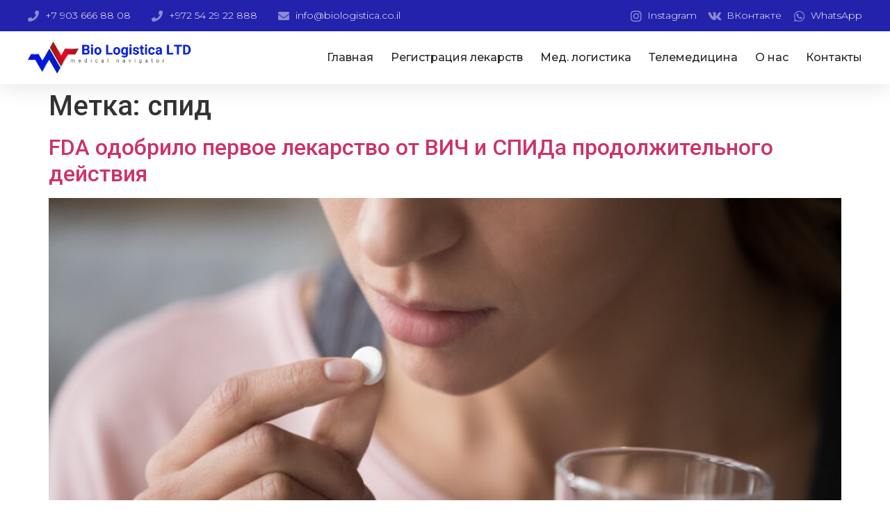

--- FILE ---
content_type: text/html; charset=UTF-8
request_url: https://biologistica.co.il/news/tag/spid/
body_size: 18076
content:
<!doctype html>
<html lang="ru-RU">
<head>
	<meta charset="UTF-8">
	<meta name="viewport" content="width=device-width, initial-scale=1">
	<link rel="profile" href="https://gmpg.org/xfn/11">
	<title>спид | | Bio Logistica - медицинский навигатор</title>
<meta name='robots' content='max-image-preview:large' />

<!-- All In One SEO Pack 3.7.1ob_start_detected [-1,-1] -->

<meta name="keywords"  content="вич,спид,лекарство от вич,лекарство от спида,рилпивирин,каботегравир,cabenuva,vocabria" />

<script type="application/ld+json" class="aioseop-schema">{"@context":"https://schema.org","@graph":[{"@type":"Organization","@id":"https://biologistica.co.il/#organization","url":"https://biologistica.co.il/","name":"Bio Logistica LTD","sameAs":[],"logo":{"@type":"ImageObject","@id":"https://biologistica.co.il/#logo","url":"https://biologistica.co.il/wp-content/uploads/2023/03/biologistica.png","caption":""},"image":{"@id":"https://biologistica.co.il/#logo"},"contactPoint":{"@type":"ContactPoint","telephone":"+79255488456","contactType":"sales"}},{"@type":"WebSite","@id":"https://biologistica.co.il/#website","url":"https://biologistica.co.il/","name":"Bio Logistica - медицинский навигатор","publisher":{"@id":"https://biologistica.co.il/#organization"},"potentialAction":{"@type":"SearchAction","target":"https://biologistica.co.il/?s={search_term_string}","query-input":"required name=search_term_string"}},{"@type":"CollectionPage","@id":"https://biologistica.co.il/news/tag/spid/#collectionpage","url":"https://biologistica.co.il/news/tag/spid/","inLanguage":"ru-RU","name":"спид","isPartOf":{"@id":"https://biologistica.co.il/#website"},"breadcrumb":{"@id":"https://biologistica.co.il/news/tag/spid/#breadcrumblist"}},{"@type":"BreadcrumbList","@id":"https://biologistica.co.il/news/tag/spid/#breadcrumblist","itemListElement":[{"@type":"ListItem","position":1,"item":{"@type":"WebPage","@id":"https://biologistica.co.il/","url":"https://biologistica.co.il/","name":"Bio Logistica - медицинский навигатор"}},{"@type":"ListItem","position":2,"item":{"@type":"WebPage","@id":"https://biologistica.co.il/news/tag/spid/","url":"https://biologistica.co.il/news/tag/spid/","name":"спид"}}]}]}</script>
<!-- All In One SEO Pack -->
<link rel="alternate" type="application/rss+xml" title="Bio Logistica - медицинский навигатор &raquo; Лента" href="https://biologistica.co.il/feed/" />
<link rel="alternate" type="application/rss+xml" title="Bio Logistica - медицинский навигатор &raquo; Лента комментариев" href="https://biologistica.co.il/comments/feed/" />
<link rel="alternate" type="application/rss+xml" title="Bio Logistica - медицинский навигатор &raquo; Лента метки спид" href="https://biologistica.co.il/news/tag/spid/feed/" />
<script>
window._wpemojiSettings = {"baseUrl":"https:\/\/s.w.org\/images\/core\/emoji\/14.0.0\/72x72\/","ext":".png","svgUrl":"https:\/\/s.w.org\/images\/core\/emoji\/14.0.0\/svg\/","svgExt":".svg","source":{"concatemoji":"https:\/\/biologistica.co.il\/wp-includes\/js\/wp-emoji-release.min.js?ver=6.4.7"}};
/*! This file is auto-generated */
!function(i,n){var o,s,e;function c(e){try{var t={supportTests:e,timestamp:(new Date).valueOf()};sessionStorage.setItem(o,JSON.stringify(t))}catch(e){}}function p(e,t,n){e.clearRect(0,0,e.canvas.width,e.canvas.height),e.fillText(t,0,0);var t=new Uint32Array(e.getImageData(0,0,e.canvas.width,e.canvas.height).data),r=(e.clearRect(0,0,e.canvas.width,e.canvas.height),e.fillText(n,0,0),new Uint32Array(e.getImageData(0,0,e.canvas.width,e.canvas.height).data));return t.every(function(e,t){return e===r[t]})}function u(e,t,n){switch(t){case"flag":return n(e,"\ud83c\udff3\ufe0f\u200d\u26a7\ufe0f","\ud83c\udff3\ufe0f\u200b\u26a7\ufe0f")?!1:!n(e,"\ud83c\uddfa\ud83c\uddf3","\ud83c\uddfa\u200b\ud83c\uddf3")&&!n(e,"\ud83c\udff4\udb40\udc67\udb40\udc62\udb40\udc65\udb40\udc6e\udb40\udc67\udb40\udc7f","\ud83c\udff4\u200b\udb40\udc67\u200b\udb40\udc62\u200b\udb40\udc65\u200b\udb40\udc6e\u200b\udb40\udc67\u200b\udb40\udc7f");case"emoji":return!n(e,"\ud83e\udef1\ud83c\udffb\u200d\ud83e\udef2\ud83c\udfff","\ud83e\udef1\ud83c\udffb\u200b\ud83e\udef2\ud83c\udfff")}return!1}function f(e,t,n){var r="undefined"!=typeof WorkerGlobalScope&&self instanceof WorkerGlobalScope?new OffscreenCanvas(300,150):i.createElement("canvas"),a=r.getContext("2d",{willReadFrequently:!0}),o=(a.textBaseline="top",a.font="600 32px Arial",{});return e.forEach(function(e){o[e]=t(a,e,n)}),o}function t(e){var t=i.createElement("script");t.src=e,t.defer=!0,i.head.appendChild(t)}"undefined"!=typeof Promise&&(o="wpEmojiSettingsSupports",s=["flag","emoji"],n.supports={everything:!0,everythingExceptFlag:!0},e=new Promise(function(e){i.addEventListener("DOMContentLoaded",e,{once:!0})}),new Promise(function(t){var n=function(){try{var e=JSON.parse(sessionStorage.getItem(o));if("object"==typeof e&&"number"==typeof e.timestamp&&(new Date).valueOf()<e.timestamp+604800&&"object"==typeof e.supportTests)return e.supportTests}catch(e){}return null}();if(!n){if("undefined"!=typeof Worker&&"undefined"!=typeof OffscreenCanvas&&"undefined"!=typeof URL&&URL.createObjectURL&&"undefined"!=typeof Blob)try{var e="postMessage("+f.toString()+"("+[JSON.stringify(s),u.toString(),p.toString()].join(",")+"));",r=new Blob([e],{type:"text/javascript"}),a=new Worker(URL.createObjectURL(r),{name:"wpTestEmojiSupports"});return void(a.onmessage=function(e){c(n=e.data),a.terminate(),t(n)})}catch(e){}c(n=f(s,u,p))}t(n)}).then(function(e){for(var t in e)n.supports[t]=e[t],n.supports.everything=n.supports.everything&&n.supports[t],"flag"!==t&&(n.supports.everythingExceptFlag=n.supports.everythingExceptFlag&&n.supports[t]);n.supports.everythingExceptFlag=n.supports.everythingExceptFlag&&!n.supports.flag,n.DOMReady=!1,n.readyCallback=function(){n.DOMReady=!0}}).then(function(){return e}).then(function(){var e;n.supports.everything||(n.readyCallback(),(e=n.source||{}).concatemoji?t(e.concatemoji):e.wpemoji&&e.twemoji&&(t(e.twemoji),t(e.wpemoji)))}))}((window,document),window._wpemojiSettings);
</script>
<style id='wp-emoji-styles-inline-css'>

	img.wp-smiley, img.emoji {
		display: inline !important;
		border: none !important;
		box-shadow: none !important;
		height: 1em !important;
		width: 1em !important;
		margin: 0 0.07em !important;
		vertical-align: -0.1em !important;
		background: none !important;
		padding: 0 !important;
	}
</style>
<link rel='stylesheet' id='wp-block-library-css' href='https://biologistica.co.il/wp-includes/css/dist/block-library/style.min.css?ver=6.4.7' media='all' />
<style id='classic-theme-styles-inline-css'>
/*! This file is auto-generated */
.wp-block-button__link{color:#fff;background-color:#32373c;border-radius:9999px;box-shadow:none;text-decoration:none;padding:calc(.667em + 2px) calc(1.333em + 2px);font-size:1.125em}.wp-block-file__button{background:#32373c;color:#fff;text-decoration:none}
</style>
<style id='global-styles-inline-css'>
body{--wp--preset--color--black: #000000;--wp--preset--color--cyan-bluish-gray: #abb8c3;--wp--preset--color--white: #ffffff;--wp--preset--color--pale-pink: #f78da7;--wp--preset--color--vivid-red: #cf2e2e;--wp--preset--color--luminous-vivid-orange: #ff6900;--wp--preset--color--luminous-vivid-amber: #fcb900;--wp--preset--color--light-green-cyan: #7bdcb5;--wp--preset--color--vivid-green-cyan: #00d084;--wp--preset--color--pale-cyan-blue: #8ed1fc;--wp--preset--color--vivid-cyan-blue: #0693e3;--wp--preset--color--vivid-purple: #9b51e0;--wp--preset--gradient--vivid-cyan-blue-to-vivid-purple: linear-gradient(135deg,rgba(6,147,227,1) 0%,rgb(155,81,224) 100%);--wp--preset--gradient--light-green-cyan-to-vivid-green-cyan: linear-gradient(135deg,rgb(122,220,180) 0%,rgb(0,208,130) 100%);--wp--preset--gradient--luminous-vivid-amber-to-luminous-vivid-orange: linear-gradient(135deg,rgba(252,185,0,1) 0%,rgba(255,105,0,1) 100%);--wp--preset--gradient--luminous-vivid-orange-to-vivid-red: linear-gradient(135deg,rgba(255,105,0,1) 0%,rgb(207,46,46) 100%);--wp--preset--gradient--very-light-gray-to-cyan-bluish-gray: linear-gradient(135deg,rgb(238,238,238) 0%,rgb(169,184,195) 100%);--wp--preset--gradient--cool-to-warm-spectrum: linear-gradient(135deg,rgb(74,234,220) 0%,rgb(151,120,209) 20%,rgb(207,42,186) 40%,rgb(238,44,130) 60%,rgb(251,105,98) 80%,rgb(254,248,76) 100%);--wp--preset--gradient--blush-light-purple: linear-gradient(135deg,rgb(255,206,236) 0%,rgb(152,150,240) 100%);--wp--preset--gradient--blush-bordeaux: linear-gradient(135deg,rgb(254,205,165) 0%,rgb(254,45,45) 50%,rgb(107,0,62) 100%);--wp--preset--gradient--luminous-dusk: linear-gradient(135deg,rgb(255,203,112) 0%,rgb(199,81,192) 50%,rgb(65,88,208) 100%);--wp--preset--gradient--pale-ocean: linear-gradient(135deg,rgb(255,245,203) 0%,rgb(182,227,212) 50%,rgb(51,167,181) 100%);--wp--preset--gradient--electric-grass: linear-gradient(135deg,rgb(202,248,128) 0%,rgb(113,206,126) 100%);--wp--preset--gradient--midnight: linear-gradient(135deg,rgb(2,3,129) 0%,rgb(40,116,252) 100%);--wp--preset--font-size--small: 13px;--wp--preset--font-size--medium: 20px;--wp--preset--font-size--large: 36px;--wp--preset--font-size--x-large: 42px;--wp--preset--spacing--20: 0.44rem;--wp--preset--spacing--30: 0.67rem;--wp--preset--spacing--40: 1rem;--wp--preset--spacing--50: 1.5rem;--wp--preset--spacing--60: 2.25rem;--wp--preset--spacing--70: 3.38rem;--wp--preset--spacing--80: 5.06rem;--wp--preset--shadow--natural: 6px 6px 9px rgba(0, 0, 0, 0.2);--wp--preset--shadow--deep: 12px 12px 50px rgba(0, 0, 0, 0.4);--wp--preset--shadow--sharp: 6px 6px 0px rgba(0, 0, 0, 0.2);--wp--preset--shadow--outlined: 6px 6px 0px -3px rgba(255, 255, 255, 1), 6px 6px rgba(0, 0, 0, 1);--wp--preset--shadow--crisp: 6px 6px 0px rgba(0, 0, 0, 1);}:where(.is-layout-flex){gap: 0.5em;}:where(.is-layout-grid){gap: 0.5em;}body .is-layout-flow > .alignleft{float: left;margin-inline-start: 0;margin-inline-end: 2em;}body .is-layout-flow > .alignright{float: right;margin-inline-start: 2em;margin-inline-end: 0;}body .is-layout-flow > .aligncenter{margin-left: auto !important;margin-right: auto !important;}body .is-layout-constrained > .alignleft{float: left;margin-inline-start: 0;margin-inline-end: 2em;}body .is-layout-constrained > .alignright{float: right;margin-inline-start: 2em;margin-inline-end: 0;}body .is-layout-constrained > .aligncenter{margin-left: auto !important;margin-right: auto !important;}body .is-layout-constrained > :where(:not(.alignleft):not(.alignright):not(.alignfull)){max-width: var(--wp--style--global--content-size);margin-left: auto !important;margin-right: auto !important;}body .is-layout-constrained > .alignwide{max-width: var(--wp--style--global--wide-size);}body .is-layout-flex{display: flex;}body .is-layout-flex{flex-wrap: wrap;align-items: center;}body .is-layout-flex > *{margin: 0;}body .is-layout-grid{display: grid;}body .is-layout-grid > *{margin: 0;}:where(.wp-block-columns.is-layout-flex){gap: 2em;}:where(.wp-block-columns.is-layout-grid){gap: 2em;}:where(.wp-block-post-template.is-layout-flex){gap: 1.25em;}:where(.wp-block-post-template.is-layout-grid){gap: 1.25em;}.has-black-color{color: var(--wp--preset--color--black) !important;}.has-cyan-bluish-gray-color{color: var(--wp--preset--color--cyan-bluish-gray) !important;}.has-white-color{color: var(--wp--preset--color--white) !important;}.has-pale-pink-color{color: var(--wp--preset--color--pale-pink) !important;}.has-vivid-red-color{color: var(--wp--preset--color--vivid-red) !important;}.has-luminous-vivid-orange-color{color: var(--wp--preset--color--luminous-vivid-orange) !important;}.has-luminous-vivid-amber-color{color: var(--wp--preset--color--luminous-vivid-amber) !important;}.has-light-green-cyan-color{color: var(--wp--preset--color--light-green-cyan) !important;}.has-vivid-green-cyan-color{color: var(--wp--preset--color--vivid-green-cyan) !important;}.has-pale-cyan-blue-color{color: var(--wp--preset--color--pale-cyan-blue) !important;}.has-vivid-cyan-blue-color{color: var(--wp--preset--color--vivid-cyan-blue) !important;}.has-vivid-purple-color{color: var(--wp--preset--color--vivid-purple) !important;}.has-black-background-color{background-color: var(--wp--preset--color--black) !important;}.has-cyan-bluish-gray-background-color{background-color: var(--wp--preset--color--cyan-bluish-gray) !important;}.has-white-background-color{background-color: var(--wp--preset--color--white) !important;}.has-pale-pink-background-color{background-color: var(--wp--preset--color--pale-pink) !important;}.has-vivid-red-background-color{background-color: var(--wp--preset--color--vivid-red) !important;}.has-luminous-vivid-orange-background-color{background-color: var(--wp--preset--color--luminous-vivid-orange) !important;}.has-luminous-vivid-amber-background-color{background-color: var(--wp--preset--color--luminous-vivid-amber) !important;}.has-light-green-cyan-background-color{background-color: var(--wp--preset--color--light-green-cyan) !important;}.has-vivid-green-cyan-background-color{background-color: var(--wp--preset--color--vivid-green-cyan) !important;}.has-pale-cyan-blue-background-color{background-color: var(--wp--preset--color--pale-cyan-blue) !important;}.has-vivid-cyan-blue-background-color{background-color: var(--wp--preset--color--vivid-cyan-blue) !important;}.has-vivid-purple-background-color{background-color: var(--wp--preset--color--vivid-purple) !important;}.has-black-border-color{border-color: var(--wp--preset--color--black) !important;}.has-cyan-bluish-gray-border-color{border-color: var(--wp--preset--color--cyan-bluish-gray) !important;}.has-white-border-color{border-color: var(--wp--preset--color--white) !important;}.has-pale-pink-border-color{border-color: var(--wp--preset--color--pale-pink) !important;}.has-vivid-red-border-color{border-color: var(--wp--preset--color--vivid-red) !important;}.has-luminous-vivid-orange-border-color{border-color: var(--wp--preset--color--luminous-vivid-orange) !important;}.has-luminous-vivid-amber-border-color{border-color: var(--wp--preset--color--luminous-vivid-amber) !important;}.has-light-green-cyan-border-color{border-color: var(--wp--preset--color--light-green-cyan) !important;}.has-vivid-green-cyan-border-color{border-color: var(--wp--preset--color--vivid-green-cyan) !important;}.has-pale-cyan-blue-border-color{border-color: var(--wp--preset--color--pale-cyan-blue) !important;}.has-vivid-cyan-blue-border-color{border-color: var(--wp--preset--color--vivid-cyan-blue) !important;}.has-vivid-purple-border-color{border-color: var(--wp--preset--color--vivid-purple) !important;}.has-vivid-cyan-blue-to-vivid-purple-gradient-background{background: var(--wp--preset--gradient--vivid-cyan-blue-to-vivid-purple) !important;}.has-light-green-cyan-to-vivid-green-cyan-gradient-background{background: var(--wp--preset--gradient--light-green-cyan-to-vivid-green-cyan) !important;}.has-luminous-vivid-amber-to-luminous-vivid-orange-gradient-background{background: var(--wp--preset--gradient--luminous-vivid-amber-to-luminous-vivid-orange) !important;}.has-luminous-vivid-orange-to-vivid-red-gradient-background{background: var(--wp--preset--gradient--luminous-vivid-orange-to-vivid-red) !important;}.has-very-light-gray-to-cyan-bluish-gray-gradient-background{background: var(--wp--preset--gradient--very-light-gray-to-cyan-bluish-gray) !important;}.has-cool-to-warm-spectrum-gradient-background{background: var(--wp--preset--gradient--cool-to-warm-spectrum) !important;}.has-blush-light-purple-gradient-background{background: var(--wp--preset--gradient--blush-light-purple) !important;}.has-blush-bordeaux-gradient-background{background: var(--wp--preset--gradient--blush-bordeaux) !important;}.has-luminous-dusk-gradient-background{background: var(--wp--preset--gradient--luminous-dusk) !important;}.has-pale-ocean-gradient-background{background: var(--wp--preset--gradient--pale-ocean) !important;}.has-electric-grass-gradient-background{background: var(--wp--preset--gradient--electric-grass) !important;}.has-midnight-gradient-background{background: var(--wp--preset--gradient--midnight) !important;}.has-small-font-size{font-size: var(--wp--preset--font-size--small) !important;}.has-medium-font-size{font-size: var(--wp--preset--font-size--medium) !important;}.has-large-font-size{font-size: var(--wp--preset--font-size--large) !important;}.has-x-large-font-size{font-size: var(--wp--preset--font-size--x-large) !important;}
.wp-block-navigation a:where(:not(.wp-element-button)){color: inherit;}
:where(.wp-block-post-template.is-layout-flex){gap: 1.25em;}:where(.wp-block-post-template.is-layout-grid){gap: 1.25em;}
:where(.wp-block-columns.is-layout-flex){gap: 2em;}:where(.wp-block-columns.is-layout-grid){gap: 2em;}
.wp-block-pullquote{font-size: 1.5em;line-height: 1.6;}
</style>
<link rel='stylesheet' id='contact-form-7-css' href='https://biologistica.co.il/wp-content/plugins/contact-form-7/includes/css/styles.css?ver=5.2.2' media='all' />
<link rel='stylesheet' id='hello-elementor-css' href='https://biologistica.co.il/wp-content/themes/hello-elementor/style.min.css?ver=3.1.1' media='all' />
<link rel='stylesheet' id='hello-elementor-theme-style-css' href='https://biologistica.co.il/wp-content/themes/hello-elementor/theme.min.css?ver=3.1.1' media='all' />
<link rel='stylesheet' id='hello-elementor-header-footer-css' href='https://biologistica.co.il/wp-content/themes/hello-elementor/header-footer.min.css?ver=3.1.1' media='all' />
<link rel='stylesheet' id='elementor-frontend-css' href='https://biologistica.co.il/wp-content/plugins/elementor/assets/css/frontend-lite.min.css?ver=3.19.3' media='all' />
<link rel='stylesheet' id='elementor-post-2401-css' href='https://biologistica.co.il/wp-content/uploads/elementor/css/post-2401.css?ver=1742985312' media='all' />
<link rel='stylesheet' id='elementor-icons-css' href='https://biologistica.co.il/wp-content/plugins/elementor/assets/lib/eicons/css/elementor-icons.min.css?ver=5.29.0' media='all' />
<link rel='stylesheet' id='swiper-css' href='https://biologistica.co.il/wp-content/plugins/elementor/assets/lib/swiper/v8/css/swiper.min.css?ver=8.4.5' media='all' />
<link rel='stylesheet' id='elementor-pro-css' href='https://biologistica.co.il/wp-content/plugins/elementor-pro/assets/css/frontend-lite.min.css?ver=3.19.2' media='all' />
<link rel='stylesheet' id='elementor-global-css' href='https://biologistica.co.il/wp-content/uploads/elementor/css/global.css?ver=1742985313' media='all' />
<link rel='stylesheet' id='elementor-post-2504-css' href='https://biologistica.co.il/wp-content/uploads/elementor/css/post-2504.css?ver=1742985313' media='all' />
<link rel='stylesheet' id='elementor-post-2527-css' href='https://biologistica.co.il/wp-content/uploads/elementor/css/post-2527.css?ver=1742985314' media='all' />
<link rel='stylesheet' id='google-fonts-1-css' href='https://fonts.googleapis.com/css?family=Montserrat%3A100%2C100italic%2C200%2C200italic%2C300%2C300italic%2C400%2C400italic%2C500%2C500italic%2C600%2C600italic%2C700%2C700italic%2C800%2C800italic%2C900%2C900italic%7CRoboto+Slab%3A100%2C100italic%2C200%2C200italic%2C300%2C300italic%2C400%2C400italic%2C500%2C500italic%2C600%2C600italic%2C700%2C700italic%2C800%2C800italic%2C900%2C900italic%7COpen+Sans%3A100%2C100italic%2C200%2C200italic%2C300%2C300italic%2C400%2C400italic%2C500%2C500italic%2C600%2C600italic%2C700%2C700italic%2C800%2C800italic%2C900%2C900italic%7CRoboto%3A100%2C100italic%2C200%2C200italic%2C300%2C300italic%2C400%2C400italic%2C500%2C500italic%2C600%2C600italic%2C700%2C700italic%2C800%2C800italic%2C900%2C900italic&#038;display=swap&#038;subset=cyrillic&#038;ver=6.4.7' media='all' />
<link rel='stylesheet' id='elementor-icons-shared-0-css' href='https://biologistica.co.il/wp-content/plugins/elementor/assets/lib/font-awesome/css/fontawesome.min.css?ver=5.15.3' media='all' />
<link rel='stylesheet' id='elementor-icons-fa-solid-css' href='https://biologistica.co.il/wp-content/plugins/elementor/assets/lib/font-awesome/css/solid.min.css?ver=5.15.3' media='all' />
<link rel='stylesheet' id='elementor-icons-fa-brands-css' href='https://biologistica.co.il/wp-content/plugins/elementor/assets/lib/font-awesome/css/brands.min.css?ver=5.15.3' media='all' />
<link rel='stylesheet' id='elementor-icons-fa-regular-css' href='https://biologistica.co.il/wp-content/plugins/elementor/assets/lib/font-awesome/css/regular.min.css?ver=5.15.3' media='all' />
<link rel="preconnect" href="https://fonts.gstatic.com/" crossorigin><script src="https://biologistica.co.il/wp-includes/js/jquery/jquery.min.js?ver=3.7.1" id="jquery-core-js"></script>
<script src="https://biologistica.co.il/wp-includes/js/jquery/jquery-migrate.min.js?ver=3.4.1" id="jquery-migrate-js"></script>
<link rel="https://api.w.org/" href="https://biologistica.co.il/wp-json/" /><link rel="alternate" type="application/json" href="https://biologistica.co.il/wp-json/wp/v2/tags/87" /><link rel="EditURI" type="application/rsd+xml" title="RSD" href="https://biologistica.co.il/xmlrpc.php?rsd" />
<meta name="generator" content="WordPress 6.4.7" />
<link rel="icon" type="image/png" href="/wp-content/uploads/fbrfg/favicon-96x96.png" sizes="96x96" />
<link rel="icon" type="image/svg+xml" href="/wp-content/uploads/fbrfg/favicon.svg" />
<link rel="shortcut icon" href="/wp-content/uploads/fbrfg/favicon.ico" />
<link rel="apple-touch-icon" sizes="180x180" href="/wp-content/uploads/fbrfg/apple-touch-icon.png" />
<link rel="manifest" href="/wp-content/uploads/fbrfg/site.webmanifest" /><meta name="generator" content="Elementor 3.19.3; features: e_optimized_assets_loading, e_optimized_css_loading, additional_custom_breakpoints, block_editor_assets_optimize, e_image_loading_optimization; settings: css_print_method-external, google_font-enabled, font_display-swap">
<!-- Yandex.Metrika counter -->
<script type="text/javascript" >
   (function(m,e,t,r,i,k,a){m[i]=m[i]||function(){(m[i].a=m[i].a||[]).push(arguments)};
   m[i].l=1*new Date();
   for (var j = 0; j < document.scripts.length; j++) {if (document.scripts[j].src === r) { return; }}
   k=e.createElement(t),a=e.getElementsByTagName(t)[0],k.async=1,k.src=r,a.parentNode.insertBefore(k,a)})
   (window, document, "script", "https://mc.yandex.ru/metrika/tag.js", "ym");

   ym(92574686, "init", {
        clickmap:true,
        trackLinks:true,
        accurateTrackBounce:true,
        webvisor:true
   });
</script>
<noscript><div><img src="https://mc.yandex.ru/watch/92574686" style="position:absolute; left:-9999px;" alt="" /></div></noscript>
<!-- /Yandex.Metrika counter --></head>
<body data-rsssl=1 class="archive tag tag-spid tag-87 wp-custom-logo elementor-default elementor-kit-2401">


<a class="skip-link screen-reader-text" href="#content">Перейти к содержимому</a>

		<header data-elementor-type="header" data-elementor-id="2504" class="elementor elementor-2504 elementor-location-header" data-elementor-post-type="elementor_library">
					<section class="elementor-section elementor-top-section elementor-element elementor-element-4fe11662 elementor-section-full_width elementor-section-height-default elementor-section-height-default" data-id="4fe11662" data-element_type="section" id="header_pop" data-settings="{&quot;sticky&quot;:&quot;top&quot;,&quot;sticky_on&quot;:[&quot;desktop&quot;,&quot;tablet&quot;,&quot;mobile&quot;],&quot;sticky_offset&quot;:0,&quot;sticky_effects_offset&quot;:0}">
						<div class="elementor-container elementor-column-gap-default">
					<div class="elementor-column elementor-col-100 elementor-top-column elementor-element elementor-element-19a6fda4" data-id="19a6fda4" data-element_type="column">
			<div class="elementor-widget-wrap elementor-element-populated">
						<section class="elementor-section elementor-inner-section elementor-element elementor-element-b82f7e7 elementor-reverse-mobile elementor-section-boxed elementor-section-height-default elementor-section-height-default" data-id="b82f7e7" data-element_type="section" data-settings="{&quot;background_background&quot;:&quot;classic&quot;}">
						<div class="elementor-container elementor-column-gap-default">
					<div class="elementor-column elementor-col-50 elementor-inner-column elementor-element elementor-element-6e15fcfa elementor-hidden-phone" data-id="6e15fcfa" data-element_type="column">
			<div class="elementor-widget-wrap elementor-element-populated">
						<div class="elementor-element elementor-element-56fc6c08 elementor-icon-list--layout-inline elementor-align-left elementor-mobile-align-center elementor-list-item-link-full_width elementor-widget elementor-widget-icon-list" data-id="56fc6c08" data-element_type="widget" data-widget_type="icon-list.default">
				<div class="elementor-widget-container">
			<link rel="stylesheet" href="https://biologistica.co.il/wp-content/plugins/elementor/assets/css/widget-icon-list.min.css">		<ul class="elementor-icon-list-items elementor-inline-items">
							<li class="elementor-icon-list-item elementor-inline-item">
											<a href="https://wa.me/79036668808">

												<span class="elementor-icon-list-icon">
							<i aria-hidden="true" class="fas fa-phone"></i>						</span>
										<span class="elementor-icon-list-text">+7 903 666 88 08</span>
											</a>
									</li>
								<li class="elementor-icon-list-item elementor-inline-item">
											<a href="https://wa.me/972542922888">

												<span class="elementor-icon-list-icon">
							<i aria-hidden="true" class="fas fa-phone"></i>						</span>
										<span class="elementor-icon-list-text">+972 54 29 22 888</span>
											</a>
									</li>
								<li class="elementor-icon-list-item elementor-inline-item">
											<a href="mailto:info@biologistica.co.il">

												<span class="elementor-icon-list-icon">
							<i aria-hidden="true" class="fas fa-envelope"></i>						</span>
										<span class="elementor-icon-list-text">info@biologistica.co.il</span>
											</a>
									</li>
						</ul>
				</div>
				</div>
					</div>
		</div>
				<div class="elementor-column elementor-col-50 elementor-inner-column elementor-element elementor-element-3c02e49d" data-id="3c02e49d" data-element_type="column">
			<div class="elementor-widget-wrap elementor-element-populated">
						<div class="elementor-element elementor-element-3b9f8dc8 elementor-icon-list--layout-inline elementor-align-right elementor-mobile-align-left elementor-list-item-link-full_width elementor-widget elementor-widget-icon-list" data-id="3b9f8dc8" data-element_type="widget" data-widget_type="icon-list.default">
				<div class="elementor-widget-container">
					<ul class="elementor-icon-list-items elementor-inline-items">
							<li class="elementor-icon-list-item elementor-inline-item">
											<a href="https://www.instagram.com/bio_logistica?igsh=MWhiaW9nZTVpZmgwNg%3D%3D" target="_blank" rel="nofollow">

												<span class="elementor-icon-list-icon">
							<i aria-hidden="true" class="fab fa-instagram"></i>						</span>
										<span class="elementor-icon-list-text">Instagram</span>
											</a>
									</li>
								<li class="elementor-icon-list-item elementor-inline-item">
											<a href="https://vk.com/biologistica_reviews" target="_blank" rel="nofollow">

												<span class="elementor-icon-list-icon">
							<i aria-hidden="true" class="fab fa-vk"></i>						</span>
										<span class="elementor-icon-list-text">ВКонтакте</span>
											</a>
									</li>
								<li class="elementor-icon-list-item elementor-inline-item">
											<a href="https://api.whatsapp.com/send?phone=972542922888" target="_blank" rel="nofollow">

												<span class="elementor-icon-list-icon">
							<i aria-hidden="true" class="fab fa-whatsapp"></i>						</span>
										<span class="elementor-icon-list-text">WhatsApp</span>
											</a>
									</li>
						</ul>
				</div>
				</div>
					</div>
		</div>
					</div>
		</section>
				<section class="elementor-section elementor-inner-section elementor-element elementor-element-2742a671 elementor-section-boxed elementor-section-height-default elementor-section-height-default" data-id="2742a671" data-element_type="section" data-settings="{&quot;background_background&quot;:&quot;classic&quot;}">
						<div class="elementor-container elementor-column-gap-default">
					<div class="elementor-column elementor-col-50 elementor-inner-column elementor-element elementor-element-6c469e06" data-id="6c469e06" data-element_type="column">
			<div class="elementor-widget-wrap elementor-element-populated">
						<div class="elementor-element elementor-element-3610dcea elementor-widget elementor-widget-image" data-id="3610dcea" data-element_type="widget" data-widget_type="image.default">
				<div class="elementor-widget-container">
			<style>/*! elementor - v3.19.0 - 26-02-2024 */
.elementor-widget-image{text-align:center}.elementor-widget-image a{display:inline-block}.elementor-widget-image a img[src$=".svg"]{width:48px}.elementor-widget-image img{vertical-align:middle;display:inline-block}</style>											<a href="https://biologistica.co.il">
							<img fetchpriority="high" width="700" height="135" src="https://biologistica.co.il/wp-content/uploads/2023/03/biologistica.png" class="attachment-large size-large wp-image-2405" alt="biologistica logo" srcset="https://biologistica.co.il/wp-content/uploads/2023/03/biologistica.png 700w, https://biologistica.co.il/wp-content/uploads/2023/03/biologistica-600x116.png 600w" sizes="(max-width: 700px) 100vw, 700px" />								</a>
													</div>
				</div>
					</div>
		</div>
				<div class="elementor-column elementor-col-50 elementor-inner-column elementor-element elementor-element-124c59b4" data-id="124c59b4" data-element_type="column">
			<div class="elementor-widget-wrap elementor-element-populated">
						<div class="elementor-element elementor-element-5f1d792d elementor-nav-menu__align-end elementor-nav-menu--stretch elementor-nav-menu__text-align-center elementor-nav-menu--dropdown-tablet elementor-nav-menu--toggle elementor-nav-menu--burger elementor-widget elementor-widget-nav-menu" data-id="5f1d792d" data-element_type="widget" data-settings="{&quot;full_width&quot;:&quot;stretch&quot;,&quot;layout&quot;:&quot;horizontal&quot;,&quot;submenu_icon&quot;:{&quot;value&quot;:&quot;&lt;i class=\&quot;fas fa-caret-down\&quot;&gt;&lt;\/i&gt;&quot;,&quot;library&quot;:&quot;fa-solid&quot;},&quot;toggle&quot;:&quot;burger&quot;}" data-widget_type="nav-menu.default">
				<div class="elementor-widget-container">
			<link rel="stylesheet" href="https://biologistica.co.il/wp-content/plugins/elementor-pro/assets/css/widget-nav-menu.min.css">			<nav class="elementor-nav-menu--main elementor-nav-menu__container elementor-nav-menu--layout-horizontal e--pointer-underline e--animation-fade">
				<ul id="menu-1-5f1d792d" class="elementor-nav-menu"><li class="menu-item menu-item-type-custom menu-item-object-custom menu-item-home menu-item-2516"><a href="https://biologistica.co.il/" class="elementor-item">Главная</a></li>
<li class="menu-item menu-item-type-post_type menu-item-object-page menu-item-2768"><a href="https://biologistica.co.il/registracija/" class="elementor-item">Регистрация лекарств</a></li>
<li class="menu-item menu-item-type-post_type menu-item-object-page menu-item-2518"><a href="https://biologistica.co.il/medical-logistics/" class="elementor-item">Мед. логистика</a></li>
<li class="menu-item menu-item-type-post_type menu-item-object-page menu-item-2524"><a href="https://biologistica.co.il/online-services/" class="elementor-item">Телемедицина</a></li>
<li class="menu-item menu-item-type-post_type menu-item-object-page menu-item-2520"><a href="https://biologistica.co.il/about/" class="elementor-item">О нас</a></li>
<li class="menu-item menu-item-type-post_type menu-item-object-page menu-item-2517"><a href="https://biologistica.co.il/contacts/" class="elementor-item">Контакты</a></li>
</ul>			</nav>
					<div class="elementor-menu-toggle" role="button" tabindex="0" aria-label="Menu Toggle" aria-expanded="false">
			<i aria-hidden="true" role="presentation" class="elementor-menu-toggle__icon--open eicon-menu-bar"></i><i aria-hidden="true" role="presentation" class="elementor-menu-toggle__icon--close eicon-close"></i>			<span class="elementor-screen-only">Menu</span>
		</div>
					<nav class="elementor-nav-menu--dropdown elementor-nav-menu__container" aria-hidden="true">
				<ul id="menu-2-5f1d792d" class="elementor-nav-menu"><li class="menu-item menu-item-type-custom menu-item-object-custom menu-item-home menu-item-2516"><a href="https://biologistica.co.il/" class="elementor-item" tabindex="-1">Главная</a></li>
<li class="menu-item menu-item-type-post_type menu-item-object-page menu-item-2768"><a href="https://biologistica.co.il/registracija/" class="elementor-item" tabindex="-1">Регистрация лекарств</a></li>
<li class="menu-item menu-item-type-post_type menu-item-object-page menu-item-2518"><a href="https://biologistica.co.il/medical-logistics/" class="elementor-item" tabindex="-1">Мед. логистика</a></li>
<li class="menu-item menu-item-type-post_type menu-item-object-page menu-item-2524"><a href="https://biologistica.co.il/online-services/" class="elementor-item" tabindex="-1">Телемедицина</a></li>
<li class="menu-item menu-item-type-post_type menu-item-object-page menu-item-2520"><a href="https://biologistica.co.il/about/" class="elementor-item" tabindex="-1">О нас</a></li>
<li class="menu-item menu-item-type-post_type menu-item-object-page menu-item-2517"><a href="https://biologistica.co.il/contacts/" class="elementor-item" tabindex="-1">Контакты</a></li>
</ul>			</nav>
				</div>
				</div>
					</div>
		</div>
					</div>
		</section>
					</div>
		</div>
					</div>
		</section>
				</header>
		<main id="content" class="site-main">

			<div class="page-header">
			<h1 class="entry-title">Метка: <span>спид</span></h1>		</div>
	
	<div class="page-content">
					<article class="post">
				<h2 class="entry-title"><a href="https://biologistica.co.il/news/fda-odobrilo-pervoe-lekarstvo-ot-vich-i-spida-prodolzhitelnogo-deystviya/">FDA одобрило первое лекарство от ВИЧ и СПИДа продолжительного действия</a></h2><a href="https://biologistica.co.il/news/fda-odobrilo-pervoe-lekarstvo-ot-vich-i-spida-prodolzhitelnogo-deystviya/"><img width="800" height="534" src="https://biologistica.co.il/wp-content/uploads/2021/07/shutterstock_1477334069-1024x683.jpg" class="attachment-large size-large wp-post-image" alt="" decoding="async" srcset="https://biologistica.co.il/wp-content/uploads/2021/07/shutterstock_1477334069-1024x683.jpg 1024w, https://biologistica.co.il/wp-content/uploads/2021/07/shutterstock_1477334069-600x400.jpg 600w, https://biologistica.co.il/wp-content/uploads/2021/07/shutterstock_1477334069-768x512.jpg 768w, https://biologistica.co.il/wp-content/uploads/2021/07/shutterstock_1477334069-1536x1024.jpg 1536w, https://biologistica.co.il/wp-content/uploads/2021/07/shutterstock_1477334069-2048x1365.jpg 2048w" sizes="(max-width: 800px) 100vw, 800px" /></a><p>FDA одобрило два антиретровирусных медикамента: каботегравир (Vocabria) в виде таблеток и сочетание каботегравира с рилпивирином (Cabenuva) в форме инъекций.  Комбинированный препарат Cabenuva – первое утвержденное FDA лекарство продолжительного действия против ВИЧ и СПИДа. Сейчас больные с ВИЧ и СПИДом должны принимать медикаменты для ингибирования репликации вируса каждый день, препарат Cabenuva достаточно применять раз в месяц. [&hellip;]</p>
			</article>
			</div>

	
</main>
		<div data-elementor-type="footer" data-elementor-id="2527" class="elementor elementor-2527 elementor-location-footer" data-elementor-post-type="elementor_library">
					<section class="elementor-section elementor-top-section elementor-element elementor-element-ecc8de1 elementor-section-boxed elementor-section-height-default elementor-section-height-default" data-id="ecc8de1" data-element_type="section">
						<div class="elementor-container elementor-column-gap-default">
					<div class="elementor-column elementor-col-100 elementor-top-column elementor-element elementor-element-d321635" data-id="d321635" data-element_type="column">
			<div class="elementor-widget-wrap elementor-element-populated">
						<div class="elementor-element elementor-element-249a5f7 elementor-widget-divider--view-line elementor-widget elementor-widget-divider" data-id="249a5f7" data-element_type="widget" data-widget_type="divider.default">
				<div class="elementor-widget-container">
			<style>/*! elementor - v3.19.0 - 26-02-2024 */
.elementor-widget-divider{--divider-border-style:none;--divider-border-width:1px;--divider-color:#0c0d0e;--divider-icon-size:20px;--divider-element-spacing:10px;--divider-pattern-height:24px;--divider-pattern-size:20px;--divider-pattern-url:none;--divider-pattern-repeat:repeat-x}.elementor-widget-divider .elementor-divider{display:flex}.elementor-widget-divider .elementor-divider__text{font-size:15px;line-height:1;max-width:95%}.elementor-widget-divider .elementor-divider__element{margin:0 var(--divider-element-spacing);flex-shrink:0}.elementor-widget-divider .elementor-icon{font-size:var(--divider-icon-size)}.elementor-widget-divider .elementor-divider-separator{display:flex;margin:0;direction:ltr}.elementor-widget-divider--view-line_icon .elementor-divider-separator,.elementor-widget-divider--view-line_text .elementor-divider-separator{align-items:center}.elementor-widget-divider--view-line_icon .elementor-divider-separator:after,.elementor-widget-divider--view-line_icon .elementor-divider-separator:before,.elementor-widget-divider--view-line_text .elementor-divider-separator:after,.elementor-widget-divider--view-line_text .elementor-divider-separator:before{display:block;content:"";border-block-end:0;flex-grow:1;border-block-start:var(--divider-border-width) var(--divider-border-style) var(--divider-color)}.elementor-widget-divider--element-align-left .elementor-divider .elementor-divider-separator>.elementor-divider__svg:first-of-type{flex-grow:0;flex-shrink:100}.elementor-widget-divider--element-align-left .elementor-divider-separator:before{content:none}.elementor-widget-divider--element-align-left .elementor-divider__element{margin-left:0}.elementor-widget-divider--element-align-right .elementor-divider .elementor-divider-separator>.elementor-divider__svg:last-of-type{flex-grow:0;flex-shrink:100}.elementor-widget-divider--element-align-right .elementor-divider-separator:after{content:none}.elementor-widget-divider--element-align-right .elementor-divider__element{margin-right:0}.elementor-widget-divider--element-align-start .elementor-divider .elementor-divider-separator>.elementor-divider__svg:first-of-type{flex-grow:0;flex-shrink:100}.elementor-widget-divider--element-align-start .elementor-divider-separator:before{content:none}.elementor-widget-divider--element-align-start .elementor-divider__element{margin-inline-start:0}.elementor-widget-divider--element-align-end .elementor-divider .elementor-divider-separator>.elementor-divider__svg:last-of-type{flex-grow:0;flex-shrink:100}.elementor-widget-divider--element-align-end .elementor-divider-separator:after{content:none}.elementor-widget-divider--element-align-end .elementor-divider__element{margin-inline-end:0}.elementor-widget-divider:not(.elementor-widget-divider--view-line_text):not(.elementor-widget-divider--view-line_icon) .elementor-divider-separator{border-block-start:var(--divider-border-width) var(--divider-border-style) var(--divider-color)}.elementor-widget-divider--separator-type-pattern{--divider-border-style:none}.elementor-widget-divider--separator-type-pattern.elementor-widget-divider--view-line .elementor-divider-separator,.elementor-widget-divider--separator-type-pattern:not(.elementor-widget-divider--view-line) .elementor-divider-separator:after,.elementor-widget-divider--separator-type-pattern:not(.elementor-widget-divider--view-line) .elementor-divider-separator:before,.elementor-widget-divider--separator-type-pattern:not([class*=elementor-widget-divider--view]) .elementor-divider-separator{width:100%;min-height:var(--divider-pattern-height);-webkit-mask-size:var(--divider-pattern-size) 100%;mask-size:var(--divider-pattern-size) 100%;-webkit-mask-repeat:var(--divider-pattern-repeat);mask-repeat:var(--divider-pattern-repeat);background-color:var(--divider-color);-webkit-mask-image:var(--divider-pattern-url);mask-image:var(--divider-pattern-url)}.elementor-widget-divider--no-spacing{--divider-pattern-size:auto}.elementor-widget-divider--bg-round{--divider-pattern-repeat:round}.rtl .elementor-widget-divider .elementor-divider__text{direction:rtl}.e-con-inner>.elementor-widget-divider,.e-con>.elementor-widget-divider{width:var(--container-widget-width,100%);--flex-grow:var(--container-widget-flex-grow)}</style>		<div class="elementor-divider">
			<span class="elementor-divider-separator">
						</span>
		</div>
				</div>
				</div>
					</div>
		</div>
					</div>
		</section>
				<section class="elementor-section elementor-top-section elementor-element elementor-element-245e57e elementor-section-boxed elementor-section-height-default elementor-section-height-default" data-id="245e57e" data-element_type="section">
						<div class="elementor-container elementor-column-gap-default">
					<div class="elementor-column elementor-col-25 elementor-top-column elementor-element elementor-element-f52db90" data-id="f52db90" data-element_type="column">
			<div class="elementor-widget-wrap elementor-element-populated">
						<div class="elementor-element elementor-element-caa8e32 elementor-widget elementor-widget-image" data-id="caa8e32" data-element_type="widget" data-widget_type="image.default">
				<div class="elementor-widget-container">
														<a href="https://www.novolog.co.il/en" target="_blank" rel="nofollow">
							<img width="300" height="70" src="https://biologistica.co.il/wp-content/uploads/2024/04/novolog-logo.png" class="attachment-large size-large wp-image-2625" alt="" />								</a>
													</div>
				</div>
					</div>
		</div>
				<div class="elementor-column elementor-col-25 elementor-top-column elementor-element elementor-element-18e92a1" data-id="18e92a1" data-element_type="column">
			<div class="elementor-widget-wrap elementor-element-populated">
						<div class="elementor-element elementor-element-47125ef elementor-widget elementor-widget-image" data-id="47125ef" data-element_type="widget" data-widget_type="image.default">
				<div class="elementor-widget-container">
														<a href="https://www.trialog.co.il/" target="_blank" rel="nofollow">
							<img loading="lazy" width="300" height="70" src="https://biologistica.co.il/wp-content/uploads/2024/12/trialog-logo.png" class="attachment-large size-large wp-image-2776" alt="Trialog Israel" />								</a>
													</div>
				</div>
					</div>
		</div>
				<div class="elementor-column elementor-col-25 elementor-top-column elementor-element elementor-element-cf238ce" data-id="cf238ce" data-element_type="column">
			<div class="elementor-widget-wrap elementor-element-populated">
						<div class="elementor-element elementor-element-094be48 elementor-widget elementor-widget-image" data-id="094be48" data-element_type="widget" data-widget_type="image.default">
				<div class="elementor-widget-container">
														<a href="https://www.emcmos.ru/" target="_blank" rel="nofollow">
							<img loading="lazy" width="300" height="70" src="https://biologistica.co.il/wp-content/uploads/2024/04/emc-logo-1.png" class="attachment-large size-large wp-image-2620" alt="EMC" />								</a>
													</div>
				</div>
					</div>
		</div>
				<div class="elementor-column elementor-col-25 elementor-top-column elementor-element elementor-element-8b8c61a" data-id="8b8c61a" data-element_type="column">
			<div class="elementor-widget-wrap elementor-element-populated">
						<div class="elementor-element elementor-element-9c3899a elementor-widget elementor-widget-image" data-id="9c3899a" data-element_type="widget" data-widget_type="image.default">
				<div class="elementor-widget-container">
														<a href="https://hadassah.moscow/" target="_blank" rel="nofollow">
							<img loading="lazy" width="300" height="70" src="https://biologistica.co.il/wp-content/uploads/2024/04/hadassah-logo.png" class="attachment-large size-large wp-image-2621" alt="" />								</a>
													</div>
				</div>
					</div>
		</div>
					</div>
		</section>
				<section class="elementor-section elementor-top-section elementor-element elementor-element-3fccc0b elementor-section-boxed elementor-section-height-default elementor-section-height-default" data-id="3fccc0b" data-element_type="section">
						<div class="elementor-container elementor-column-gap-default">
					<div class="elementor-column elementor-col-25 elementor-top-column elementor-element elementor-element-bac4ea9" data-id="bac4ea9" data-element_type="column">
			<div class="elementor-widget-wrap elementor-element-populated">
						<div class="elementor-element elementor-element-f82da41 elementor-widget elementor-widget-image" data-id="f82da41" data-element_type="widget" data-widget_type="image.default">
				<div class="elementor-widget-container">
														<a href="https://www.euroonco.ru/" target="_blank" rel="nofollow">
							<img loading="lazy" width="300" height="70" src="https://biologistica.co.il/wp-content/uploads/2024/04/evroonko-logo.png" class="attachment-large size-large wp-image-2622" alt="Evroonko Moscow" />								</a>
													</div>
				</div>
					</div>
		</div>
				<div class="elementor-column elementor-col-25 elementor-top-column elementor-element elementor-element-0eb3a7c" data-id="0eb3a7c" data-element_type="column">
			<div class="elementor-widget-wrap elementor-element-populated">
						<div class="elementor-element elementor-element-f014055 elementor-widget elementor-widget-image" data-id="f014055" data-element_type="widget" data-widget_type="image.default">
				<div class="elementor-widget-container">
														<a href="https://www.meditrend.co.il/" target="_blank" rel="nofollow">
							<img loading="lazy" width="300" height="70" src="https://biologistica.co.il/wp-content/uploads/2024/02/meditrend_logo-1.png" class="attachment-large size-large wp-image-2895" alt="Meditrend Israel" />								</a>
													</div>
				</div>
					</div>
		</div>
				<div class="elementor-column elementor-col-25 elementor-top-column elementor-element elementor-element-e820d62" data-id="e820d62" data-element_type="column">
			<div class="elementor-widget-wrap elementor-element-populated">
						<div class="elementor-element elementor-element-8b8fac6 elementor-widget elementor-widget-image" data-id="8b8fac6" data-element_type="widget" data-widget_type="image.default">
				<div class="elementor-widget-container">
														<a href="https://www.chance.by/" target="_blank" rel="nofollow">
							<img loading="lazy" width="300" height="70" src="https://biologistica.co.il/wp-content/uploads/2024/02/chance_logo.png" class="attachment-large size-large wp-image-2897" alt="" />								</a>
													</div>
				</div>
					</div>
		</div>
				<div class="elementor-column elementor-col-25 elementor-top-column elementor-element elementor-element-b3f43ea" data-id="b3f43ea" data-element_type="column">
			<div class="elementor-widget-wrap elementor-element-populated">
						<div class="elementor-element elementor-element-0f6b362 elementor-widget elementor-widget-image" data-id="0f6b362" data-element_type="widget" data-widget_type="image.default">
				<div class="elementor-widget-container">
														<a href="https://thermapharm.ru/" target="_blank" rel="nofollow">
							<img loading="lazy" width="300" height="70" src="https://biologistica.co.il/wp-content/uploads/2024/02/thermapharm_logo.png" class="attachment-large size-large wp-image-2896" alt="therma pharm logo" />								</a>
													</div>
				</div>
					</div>
		</div>
					</div>
		</section>
				<section class="elementor-section elementor-top-section elementor-element elementor-element-1e7ff8e elementor-section-boxed elementor-section-height-default elementor-section-height-default" data-id="1e7ff8e" data-element_type="section">
						<div class="elementor-container elementor-column-gap-default">
					<div class="elementor-column elementor-col-100 elementor-top-column elementor-element elementor-element-6abae85" data-id="6abae85" data-element_type="column">
			<div class="elementor-widget-wrap elementor-element-populated">
						<div class="elementor-element elementor-element-87ee3dd elementor-widget-divider--view-line elementor-widget elementor-widget-divider" data-id="87ee3dd" data-element_type="widget" data-widget_type="divider.default">
				<div class="elementor-widget-container">
					<div class="elementor-divider">
			<span class="elementor-divider-separator">
						</span>
		</div>
				</div>
				</div>
				<div class="elementor-element elementor-element-bee6b76 elementor-widget elementor-widget-heading" data-id="bee6b76" data-element_type="widget" data-widget_type="heading.default">
				<div class="elementor-widget-container">
			<style>/*! elementor - v3.19.0 - 26-02-2024 */
.elementor-heading-title{padding:0;margin:0;line-height:1}.elementor-widget-heading .elementor-heading-title[class*=elementor-size-]>a{color:inherit;font-size:inherit;line-height:inherit}.elementor-widget-heading .elementor-heading-title.elementor-size-small{font-size:15px}.elementor-widget-heading .elementor-heading-title.elementor-size-medium{font-size:19px}.elementor-widget-heading .elementor-heading-title.elementor-size-large{font-size:29px}.elementor-widget-heading .elementor-heading-title.elementor-size-xl{font-size:39px}.elementor-widget-heading .elementor-heading-title.elementor-size-xxl{font-size:59px}</style><h2 class="elementor-heading-title elementor-size-default">Новости</h2>		</div>
				</div>
					</div>
		</div>
					</div>
		</section>
				<section class="elementor-section elementor-top-section elementor-element elementor-element-49cb474 elementor-section-boxed elementor-section-height-default elementor-section-height-default" data-id="49cb474" data-element_type="section">
						<div class="elementor-container elementor-column-gap-default">
					<div class="elementor-column elementor-col-100 elementor-top-column elementor-element elementor-element-d4b462c" data-id="d4b462c" data-element_type="column">
			<div class="elementor-widget-wrap elementor-element-populated">
						<div class="elementor-element elementor-element-0a1c232 elementor-grid-3 elementor-grid-tablet-2 elementor-grid-mobile-1 elementor-posts--thumbnail-top elementor-card-shadow-yes elementor-posts__hover-gradient elementor-widget elementor-widget-posts" data-id="0a1c232" data-element_type="widget" data-settings="{&quot;cards_columns&quot;:&quot;3&quot;,&quot;cards_columns_tablet&quot;:&quot;2&quot;,&quot;cards_columns_mobile&quot;:&quot;1&quot;,&quot;cards_row_gap&quot;:{&quot;unit&quot;:&quot;px&quot;,&quot;size&quot;:35,&quot;sizes&quot;:[]},&quot;cards_row_gap_tablet&quot;:{&quot;unit&quot;:&quot;px&quot;,&quot;size&quot;:&quot;&quot;,&quot;sizes&quot;:[]},&quot;cards_row_gap_mobile&quot;:{&quot;unit&quot;:&quot;px&quot;,&quot;size&quot;:&quot;&quot;,&quot;sizes&quot;:[]}}" data-widget_type="posts.cards">
				<div class="elementor-widget-container">
			<link rel="stylesheet" href="https://biologistica.co.il/wp-content/plugins/elementor-pro/assets/css/widget-posts.min.css">		<div class="elementor-posts-container elementor-posts elementor-posts--skin-cards elementor-grid">
				<article class="elementor-post elementor-grid-item post-2706 post type-post status-publish format-standard has-post-thumbnail hentry category-1">
			<div class="elementor-post__card">
				<a class="elementor-post__thumbnail__link" href="https://biologistica.co.il/news/dzhemperli-dostupen-dlja-zakazov-i-dostavki-v-sng/" tabindex="-1" ><div class="elementor-post__thumbnail"><img loading="lazy" width="600" height="600" src="https://biologistica.co.il/wp-content/uploads/2024/09/Screenshot_8-600x600.png" class="attachment-medium size-medium wp-image-2707" alt="" decoding="async" srcset="https://biologistica.co.il/wp-content/uploads/2024/09/Screenshot_8-600x600.png 600w, https://biologistica.co.il/wp-content/uploads/2024/09/Screenshot_8-150x150.png 150w, https://biologistica.co.il/wp-content/uploads/2024/09/Screenshot_8-768x767.png 768w, https://biologistica.co.il/wp-content/uploads/2024/09/Screenshot_8.png 867w" sizes="(max-width: 600px) 100vw, 600px" /></div></a>
				<div class="elementor-post__text">
				<h3 class="elementor-post__title">
			<a href="https://biologistica.co.il/news/dzhemperli-dostupen-dlja-zakazov-i-dostavki-v-sng/" >
				Джемперли доступен для заказов и доставки в СНГ			</a>
		</h3>
		
		<a class="elementor-post__read-more" href="https://biologistica.co.il/news/dzhemperli-dostupen-dlja-zakazov-i-dostavki-v-sng/" aria-label="Read more about Джемперли доступен для заказов и доставки в СНГ" tabindex="-1" >
			Подробнее »		</a>

				</div>
				<div class="elementor-post__meta-data">
					<span class="elementor-post-date">
			04.09.2024		</span>
				</div>
					</div>
		</article>
				<article class="elementor-post elementor-grid-item post-2703 post type-post status-publish format-standard has-post-thumbnail hentry category-1">
			<div class="elementor-post__card">
				<a class="elementor-post__thumbnail__link" href="https://biologistica.co.il/news/teper-ozempik-v-nalichii-v-moskve/" tabindex="-1" ><div class="elementor-post__thumbnail"><img loading="lazy" width="600" height="600" src="https://biologistica.co.il/wp-content/uploads/2024/09/Screenshot_7-600x600.png" class="attachment-medium size-medium wp-image-2704" alt="" decoding="async" srcset="https://biologistica.co.il/wp-content/uploads/2024/09/Screenshot_7-600x600.png 600w, https://biologistica.co.il/wp-content/uploads/2024/09/Screenshot_7-150x150.png 150w, https://biologistica.co.il/wp-content/uploads/2024/09/Screenshot_7.png 866w" sizes="(max-width: 600px) 100vw, 600px" /></div></a>
				<div class="elementor-post__text">
				<h3 class="elementor-post__title">
			<a href="https://biologistica.co.il/news/teper-ozempik-v-nalichii-v-moskve/" >
				Теперь Оземпик в наличии в Москве			</a>
		</h3>
		
		<a class="elementor-post__read-more" href="https://biologistica.co.il/news/teper-ozempik-v-nalichii-v-moskve/" aria-label="Read more about Теперь Оземпик в наличии в Москве" tabindex="-1" >
			Подробнее »		</a>

				</div>
				<div class="elementor-post__meta-data">
					<span class="elementor-post-date">
			02.08.2024		</span>
				</div>
					</div>
		</article>
				<article class="elementor-post elementor-grid-item post-2700 post type-post status-publish format-standard has-post-thumbnail hentry category-1">
			<div class="elementor-post__card">
				<a class="elementor-post__thumbnail__link" href="https://biologistica.co.il/news/obnovlenie-prilozhenija-tabstore/" tabindex="-1" ><div class="elementor-post__thumbnail"><img loading="lazy" width="600" height="600" src="https://biologistica.co.il/wp-content/uploads/2024/09/Screenshot_6-600x600.png" class="attachment-medium size-medium wp-image-2701" alt="" decoding="async" srcset="https://biologistica.co.il/wp-content/uploads/2024/09/Screenshot_6-600x600.png 600w, https://biologistica.co.il/wp-content/uploads/2024/09/Screenshot_6-150x150.png 150w, https://biologistica.co.il/wp-content/uploads/2024/09/Screenshot_6-768x769.png 768w, https://biologistica.co.il/wp-content/uploads/2024/09/Screenshot_6.png 861w" sizes="(max-width: 600px) 100vw, 600px" /></div></a>
				<div class="elementor-post__text">
				<h3 class="elementor-post__title">
			<a href="https://biologistica.co.il/news/obnovlenie-prilozhenija-tabstore/" >
				Обновление приложения TabStore			</a>
		</h3>
		
		<a class="elementor-post__read-more" href="https://biologistica.co.il/news/obnovlenie-prilozhenija-tabstore/" aria-label="Read more about Обновление приложения TabStore" tabindex="-1" >
			Подробнее »		</a>

				</div>
				<div class="elementor-post__meta-data">
					<span class="elementor-post-date">
			16.06.2024		</span>
				</div>
					</div>
		</article>
				</div>
		
				</div>
				</div>
					</div>
		</div>
					</div>
		</section>
				<footer class="elementor-section elementor-top-section elementor-element elementor-element-43b879f9 elementor-section-height-min-height elementor-section-content-middle elementor-section-boxed elementor-section-height-default elementor-section-items-middle" data-id="43b879f9" data-element_type="section" data-settings="{&quot;background_background&quot;:&quot;classic&quot;}">
						<div class="elementor-container elementor-column-gap-default">
					<div class="elementor-column elementor-col-100 elementor-top-column elementor-element elementor-element-57f426c6" data-id="57f426c6" data-element_type="column">
			<div class="elementor-widget-wrap elementor-element-populated">
						<div class="elementor-element elementor-element-17ec443 elementor-widget elementor-widget-image" data-id="17ec443" data-element_type="widget" data-widget_type="image.default">
				<div class="elementor-widget-container">
													<img loading="lazy" width="800" height="57" src="https://biologistica.co.il/wp-content/uploads/2024/02/info-1024x73.jpg" class="attachment-large size-large wp-image-2563" alt="" srcset="https://biologistica.co.il/wp-content/uploads/2024/02/info-1024x73.jpg 1024w, https://biologistica.co.il/wp-content/uploads/2024/02/info-600x43.jpg 600w, https://biologistica.co.il/wp-content/uploads/2024/02/info-768x55.jpg 768w, https://biologistica.co.il/wp-content/uploads/2024/02/info-1536x110.jpg 1536w, https://biologistica.co.il/wp-content/uploads/2024/02/info-2048x147.jpg 2048w" sizes="(max-width: 800px) 100vw, 800px" />													</div>
				</div>
					</div>
		</div>
					</div>
		</footer>
				<section class="elementor-section elementor-top-section elementor-element elementor-element-691fbca0 elementor-section-boxed elementor-section-height-default elementor-section-height-default" data-id="691fbca0" data-element_type="section" data-settings="{&quot;background_background&quot;:&quot;classic&quot;}">
						<div class="elementor-container elementor-column-gap-default">
					<div class="elementor-column elementor-col-25 elementor-top-column elementor-element elementor-element-7d61e51b" data-id="7d61e51b" data-element_type="column">
			<div class="elementor-widget-wrap elementor-element-populated">
						<div class="elementor-element elementor-element-7abac0cc elementor-widget elementor-widget-theme-site-logo elementor-widget-image" data-id="7abac0cc" data-element_type="widget" data-widget_type="theme-site-logo.default">
				<div class="elementor-widget-container">
									<a href="https://biologistica.co.il">
			<img loading="lazy" width="700" height="135" src="https://biologistica.co.il/wp-content/uploads/2023/03/biologistica.png" class="attachment-full size-full wp-image-2405" alt="biologistica logo" srcset="https://biologistica.co.il/wp-content/uploads/2023/03/biologistica.png 700w, https://biologistica.co.il/wp-content/uploads/2023/03/biologistica-600x116.png 600w" sizes="(max-width: 700px) 100vw, 700px" />				</a>
									</div>
				</div>
				<div class="elementor-element elementor-element-1d418a2b elementor-widget elementor-widget-text-editor" data-id="1d418a2b" data-element_type="widget" data-widget_type="text-editor.default">
				<div class="elementor-widget-container">
			<style>/*! elementor - v3.19.0 - 26-02-2024 */
.elementor-widget-text-editor.elementor-drop-cap-view-stacked .elementor-drop-cap{background-color:#69727d;color:#fff}.elementor-widget-text-editor.elementor-drop-cap-view-framed .elementor-drop-cap{color:#69727d;border:3px solid;background-color:transparent}.elementor-widget-text-editor:not(.elementor-drop-cap-view-default) .elementor-drop-cap{margin-top:8px}.elementor-widget-text-editor:not(.elementor-drop-cap-view-default) .elementor-drop-cap-letter{width:1em;height:1em}.elementor-widget-text-editor .elementor-drop-cap{float:left;text-align:center;line-height:1;font-size:50px}.elementor-widget-text-editor .elementor-drop-cap-letter{display:inline-block}</style>				<p>Медицинская логистическая компания</p>						</div>
				</div>
				<div class="elementor-element elementor-element-7061128 elementor-align-left elementor-icon-list--layout-traditional elementor-list-item-link-full_width elementor-widget elementor-widget-icon-list" data-id="7061128" data-element_type="widget" data-widget_type="icon-list.default">
				<div class="elementor-widget-container">
					<ul class="elementor-icon-list-items">
							<li class="elementor-icon-list-item">
											<span class="elementor-icon-list-icon">
							<i aria-hidden="true" class="fas fa-map-marker-alt"></i>						</span>
										<span class="elementor-icon-list-text">Тель-Авив, Рауль Валенберг 6</span>
									</li>
								<li class="elementor-icon-list-item">
											<span class="elementor-icon-list-icon">
							<i aria-hidden="true" class="fas fa-phone-alt"></i>						</span>
										<span class="elementor-icon-list-text">+972 54 29 22 888</span>
									</li>
								<li class="elementor-icon-list-item">
											<span class="elementor-icon-list-icon">
							<i aria-hidden="true" class="far fa-envelope"></i>						</span>
										<span class="elementor-icon-list-text">info@biologistica.co.il</span>
									</li>
						</ul>
				</div>
				</div>
				<div class="elementor-element elementor-element-7f92a6c2 e-grid-align-left e-grid-align-mobile-left elementor-shape-rounded elementor-grid-0 elementor-widget elementor-widget-social-icons" data-id="7f92a6c2" data-element_type="widget" data-widget_type="social-icons.default">
				<div class="elementor-widget-container">
			<style>/*! elementor - v3.19.0 - 26-02-2024 */
.elementor-widget-social-icons.elementor-grid-0 .elementor-widget-container,.elementor-widget-social-icons.elementor-grid-mobile-0 .elementor-widget-container,.elementor-widget-social-icons.elementor-grid-tablet-0 .elementor-widget-container{line-height:1;font-size:0}.elementor-widget-social-icons:not(.elementor-grid-0):not(.elementor-grid-tablet-0):not(.elementor-grid-mobile-0) .elementor-grid{display:inline-grid}.elementor-widget-social-icons .elementor-grid{grid-column-gap:var(--grid-column-gap,5px);grid-row-gap:var(--grid-row-gap,5px);grid-template-columns:var(--grid-template-columns);justify-content:var(--justify-content,center);justify-items:var(--justify-content,center)}.elementor-icon.elementor-social-icon{font-size:var(--icon-size,25px);line-height:var(--icon-size,25px);width:calc(var(--icon-size, 25px) + 2 * var(--icon-padding, .5em));height:calc(var(--icon-size, 25px) + 2 * var(--icon-padding, .5em))}.elementor-social-icon{--e-social-icon-icon-color:#fff;display:inline-flex;background-color:#69727d;align-items:center;justify-content:center;text-align:center;cursor:pointer}.elementor-social-icon i{color:var(--e-social-icon-icon-color)}.elementor-social-icon svg{fill:var(--e-social-icon-icon-color)}.elementor-social-icon:last-child{margin:0}.elementor-social-icon:hover{opacity:.9;color:#fff}.elementor-social-icon-android{background-color:#a4c639}.elementor-social-icon-apple{background-color:#999}.elementor-social-icon-behance{background-color:#1769ff}.elementor-social-icon-bitbucket{background-color:#205081}.elementor-social-icon-codepen{background-color:#000}.elementor-social-icon-delicious{background-color:#39f}.elementor-social-icon-deviantart{background-color:#05cc47}.elementor-social-icon-digg{background-color:#005be2}.elementor-social-icon-dribbble{background-color:#ea4c89}.elementor-social-icon-elementor{background-color:#d30c5c}.elementor-social-icon-envelope{background-color:#ea4335}.elementor-social-icon-facebook,.elementor-social-icon-facebook-f{background-color:#3b5998}.elementor-social-icon-flickr{background-color:#0063dc}.elementor-social-icon-foursquare{background-color:#2d5be3}.elementor-social-icon-free-code-camp,.elementor-social-icon-freecodecamp{background-color:#006400}.elementor-social-icon-github{background-color:#333}.elementor-social-icon-gitlab{background-color:#e24329}.elementor-social-icon-globe{background-color:#69727d}.elementor-social-icon-google-plus,.elementor-social-icon-google-plus-g{background-color:#dd4b39}.elementor-social-icon-houzz{background-color:#7ac142}.elementor-social-icon-instagram{background-color:#262626}.elementor-social-icon-jsfiddle{background-color:#487aa2}.elementor-social-icon-link{background-color:#818a91}.elementor-social-icon-linkedin,.elementor-social-icon-linkedin-in{background-color:#0077b5}.elementor-social-icon-medium{background-color:#00ab6b}.elementor-social-icon-meetup{background-color:#ec1c40}.elementor-social-icon-mixcloud{background-color:#273a4b}.elementor-social-icon-odnoklassniki{background-color:#f4731c}.elementor-social-icon-pinterest{background-color:#bd081c}.elementor-social-icon-product-hunt{background-color:#da552f}.elementor-social-icon-reddit{background-color:#ff4500}.elementor-social-icon-rss{background-color:#f26522}.elementor-social-icon-shopping-cart{background-color:#4caf50}.elementor-social-icon-skype{background-color:#00aff0}.elementor-social-icon-slideshare{background-color:#0077b5}.elementor-social-icon-snapchat{background-color:#fffc00}.elementor-social-icon-soundcloud{background-color:#f80}.elementor-social-icon-spotify{background-color:#2ebd59}.elementor-social-icon-stack-overflow{background-color:#fe7a15}.elementor-social-icon-steam{background-color:#00adee}.elementor-social-icon-stumbleupon{background-color:#eb4924}.elementor-social-icon-telegram{background-color:#2ca5e0}.elementor-social-icon-thumb-tack{background-color:#1aa1d8}.elementor-social-icon-tripadvisor{background-color:#589442}.elementor-social-icon-tumblr{background-color:#35465c}.elementor-social-icon-twitch{background-color:#6441a5}.elementor-social-icon-twitter{background-color:#1da1f2}.elementor-social-icon-viber{background-color:#665cac}.elementor-social-icon-vimeo{background-color:#1ab7ea}.elementor-social-icon-vk{background-color:#45668e}.elementor-social-icon-weibo{background-color:#dd2430}.elementor-social-icon-weixin{background-color:#31a918}.elementor-social-icon-whatsapp{background-color:#25d366}.elementor-social-icon-wordpress{background-color:#21759b}.elementor-social-icon-xing{background-color:#026466}.elementor-social-icon-yelp{background-color:#af0606}.elementor-social-icon-youtube{background-color:#cd201f}.elementor-social-icon-500px{background-color:#0099e5}.elementor-shape-rounded .elementor-icon.elementor-social-icon{border-radius:10%}.elementor-shape-circle .elementor-icon.elementor-social-icon{border-radius:50%}</style>		<div class="elementor-social-icons-wrapper elementor-grid">
							<span class="elementor-grid-item">
					<a class="elementor-icon elementor-social-icon elementor-social-icon-vk elementor-repeater-item-dc10550" href="https://vk.com/biologistica_reviews" target="_blank" rel="nofollow">
						<span class="elementor-screen-only">Vk</span>
						<i class="fab fa-vk"></i>					</a>
				</span>
							<span class="elementor-grid-item">
					<a class="elementor-icon elementor-social-icon elementor-social-icon-instagram elementor-repeater-item-16071d1" href="https://www.instagram.com/bio_logistica?igsh=MWhiaW9nZTVpZmgwNg%3D%3D" target="_blank" rel="nofollow">
						<span class="elementor-screen-only">Instagram</span>
						<i class="fab fa-instagram"></i>					</a>
				</span>
							<span class="elementor-grid-item">
					<a class="elementor-icon elementor-social-icon elementor-social-icon-youtube elementor-repeater-item-5968e0f" href="https://www.youtube.com/channel/UCoL7F2SEilT6OvIh7i8jsSQ" target="_blank" rel="nofollow">
						<span class="elementor-screen-only">Youtube</span>
						<i class="fab fa-youtube"></i>					</a>
				</span>
							<span class="elementor-grid-item">
					<a class="elementor-icon elementor-social-icon elementor-social-icon-whatsapp elementor-repeater-item-915a8a8" href="https://api.whatsapp.com/send?phone=972542922888" target="_blank" rel="nofollow">
						<span class="elementor-screen-only">Whatsapp</span>
						<i class="fab fa-whatsapp"></i>					</a>
				</span>
					</div>
				</div>
				</div>
					</div>
		</div>
				<div class="elementor-column elementor-col-25 elementor-top-column elementor-element elementor-element-7de3c19" data-id="7de3c19" data-element_type="column">
			<div class="elementor-widget-wrap elementor-element-populated">
						<div class="elementor-element elementor-element-7feb3482 elementor-widget elementor-widget-heading" data-id="7feb3482" data-element_type="widget" data-widget_type="heading.default">
				<div class="elementor-widget-container">
			<h2 class="elementor-heading-title elementor-size-default">Ссылки</h2>		</div>
				</div>
				<div class="elementor-element elementor-element-ccb01c4 elementor-align-left elementor-mobile-align-left elementor-icon-list--layout-traditional elementor-list-item-link-full_width elementor-widget elementor-widget-icon-list" data-id="ccb01c4" data-element_type="widget" data-widget_type="icon-list.default">
				<div class="elementor-widget-container">
					<ul class="elementor-icon-list-items">
							<li class="elementor-icon-list-item">
											<a href="https://biologistica.co.il/otzyvy/">

											<span class="elementor-icon-list-text">Отзывы</span>
											</a>
									</li>
								<li class="elementor-icon-list-item">
											<a href="https://biologistica.co.il/form/">

											<span class="elementor-icon-list-text">Стать партнером</span>
											</a>
									</li>
								<li class="elementor-icon-list-item">
											<a href="https://www.apteka-tlv24.com/">

											<span class="elementor-icon-list-text">Аптека TLV</span>
											</a>
									</li>
						</ul>
				</div>
				</div>
					</div>
		</div>
				<div class="elementor-column elementor-col-25 elementor-top-column elementor-element elementor-element-17a578c4" data-id="17a578c4" data-element_type="column">
			<div class="elementor-widget-wrap elementor-element-populated">
						<div class="elementor-element elementor-element-7c99429e elementor-widget elementor-widget-heading" data-id="7c99429e" data-element_type="widget" data-widget_type="heading.default">
				<div class="elementor-widget-container">
			<h2 class="elementor-heading-title elementor-size-default">О компании</h2>		</div>
				</div>
				<div class="elementor-element elementor-element-34706017 elementor-align-left elementor-mobile-align-left elementor-icon-list--layout-traditional elementor-list-item-link-full_width elementor-widget elementor-widget-icon-list" data-id="34706017" data-element_type="widget" data-widget_type="icon-list.default">
				<div class="elementor-widget-container">
					<ul class="elementor-icon-list-items">
							<li class="elementor-icon-list-item">
											<a href="https://biologistica.co.il/about/">

											<span class="elementor-icon-list-text">Почему мы?</span>
											</a>
									</li>
								<li class="elementor-icon-list-item">
											<a href="https://biologistica.co.il/local-services/">

											<span class="elementor-icon-list-text">Наши услуги</span>
											</a>
									</li>
								<li class="elementor-icon-list-item">
											<a href="https://biologistica.co.il/photo/">

											<span class="elementor-icon-list-text">Фото</span>
											</a>
									</li>
								<li class="elementor-icon-list-item">
											<a href="https://biologistica.co.il/local-services/">

											<span class="elementor-icon-list-text">Контакты</span>
											</a>
									</li>
						</ul>
				</div>
				</div>
					</div>
		</div>
				<div class="elementor-column elementor-col-25 elementor-top-column elementor-element elementor-element-64b665a" data-id="64b665a" data-element_type="column">
			<div class="elementor-widget-wrap elementor-element-populated">
						<div class="elementor-element elementor-element-67ffd05e elementor-widget elementor-widget-heading" data-id="67ffd05e" data-element_type="widget" data-widget_type="heading.default">
				<div class="elementor-widget-container">
			<h2 class="elementor-heading-title elementor-size-default">Услуги</h2>		</div>
				</div>
				<div class="elementor-element elementor-element-220033bf elementor-align-left elementor-mobile-align-left elementor-icon-list--layout-traditional elementor-list-item-link-full_width elementor-widget elementor-widget-icon-list" data-id="220033bf" data-element_type="widget" data-widget_type="icon-list.default">
				<div class="elementor-widget-container">
					<ul class="elementor-icon-list-items">
							<li class="elementor-icon-list-item">
											<a href="https://biologistica.co.il/registracija/">

											<span class="elementor-icon-list-text">Регистрация лекарственных средств</span>
											</a>
									</li>
								<li class="elementor-icon-list-item">
											<a href="https://biologistica.co.il/online-services/">

											<span class="elementor-icon-list-text">Телемедицина</span>
											</a>
									</li>
								<li class="elementor-icon-list-item">
											<a href="https://biologistica.co.il/medical-logistics/">

											<span class="elementor-icon-list-text">Медицинская логистика</span>
											</a>
									</li>
						</ul>
				</div>
				</div>
					</div>
		</div>
					</div>
		</section>
				<footer class="elementor-section elementor-top-section elementor-element elementor-element-0fb9d6b elementor-section-height-min-height elementor-section-content-middle elementor-section-boxed elementor-section-height-default elementor-section-items-middle" data-id="0fb9d6b" data-element_type="section" data-settings="{&quot;background_background&quot;:&quot;classic&quot;}">
						<div class="elementor-container elementor-column-gap-default">
					<div class="elementor-column elementor-col-100 elementor-top-column elementor-element elementor-element-05598aa" data-id="05598aa" data-element_type="column">
			<div class="elementor-widget-wrap elementor-element-populated">
						<div class="elementor-element elementor-element-7a9336e elementor-widget elementor-widget-heading" data-id="7a9336e" data-element_type="widget" data-widget_type="heading.default">
				<div class="elementor-widget-container">
			<p class="elementor-heading-title elementor-size-default">© Все права защищены авторским правом компании Bio Logistica LTD. Информация, размещенная на данном сайте, является собственностью Bio Logistica LTD.</p>		</div>
				</div>
					</div>
		</div>
					</div>
		</footer>
				</div>
		
<script id="contact-form-7-js-extra">
var wpcf7 = {"apiSettings":{"root":"https:\/\/biologistica.co.il\/wp-json\/contact-form-7\/v1","namespace":"contact-form-7\/v1"}};
</script>
<script src="https://biologistica.co.il/wp-content/plugins/contact-form-7/includes/js/scripts.js?ver=5.2.2" id="contact-form-7-js"></script>
<script src="https://biologistica.co.il/wp-content/themes/hello-elementor/assets/js/hello-frontend.min.js?ver=3.1.1" id="hello-theme-frontend-js"></script>
<script src="https://biologistica.co.il/wp-content/plugins/elementor-pro/assets/lib/smartmenus/jquery.smartmenus.min.js?ver=1.2.1" id="smartmenus-js"></script>
<script src="https://biologistica.co.il/wp-includes/js/imagesloaded.min.js?ver=5.0.0" id="imagesloaded-js"></script>
<script src="https://biologistica.co.il/wp-content/plugins/elementor-pro/assets/js/webpack-pro.runtime.min.js?ver=3.19.2" id="elementor-pro-webpack-runtime-js"></script>
<script src="https://biologistica.co.il/wp-content/plugins/elementor/assets/js/webpack.runtime.min.js?ver=3.19.3" id="elementor-webpack-runtime-js"></script>
<script src="https://biologistica.co.il/wp-content/plugins/elementor/assets/js/frontend-modules.min.js?ver=3.19.3" id="elementor-frontend-modules-js"></script>
<script src="https://biologistica.co.il/wp-includes/js/dist/vendor/wp-polyfill-inert.min.js?ver=3.1.2" id="wp-polyfill-inert-js"></script>
<script src="https://biologistica.co.il/wp-includes/js/dist/vendor/regenerator-runtime.min.js?ver=0.14.0" id="regenerator-runtime-js"></script>
<script src="https://biologistica.co.il/wp-includes/js/dist/vendor/wp-polyfill.min.js?ver=3.15.0" id="wp-polyfill-js"></script>
<script src="https://biologistica.co.il/wp-includes/js/dist/hooks.min.js?ver=c6aec9a8d4e5a5d543a1" id="wp-hooks-js"></script>
<script src="https://biologistica.co.il/wp-includes/js/dist/i18n.min.js?ver=7701b0c3857f914212ef" id="wp-i18n-js"></script>
<script id="wp-i18n-js-after">
wp.i18n.setLocaleData( { 'text direction\u0004ltr': [ 'ltr' ] } );
</script>
<script id="elementor-pro-frontend-js-before">
var ElementorProFrontendConfig = {"ajaxurl":"https:\/\/biologistica.co.il\/wp-admin\/admin-ajax.php","nonce":"3204c80b82","urls":{"assets":"https:\/\/biologistica.co.il\/wp-content\/plugins\/elementor-pro\/assets\/","rest":"https:\/\/biologistica.co.il\/wp-json\/"},"shareButtonsNetworks":{"facebook":{"title":"Facebook","has_counter":true},"twitter":{"title":"Twitter"},"linkedin":{"title":"LinkedIn","has_counter":true},"pinterest":{"title":"Pinterest","has_counter":true},"reddit":{"title":"Reddit","has_counter":true},"vk":{"title":"VK","has_counter":true},"odnoklassniki":{"title":"OK","has_counter":true},"tumblr":{"title":"Tumblr"},"digg":{"title":"Digg"},"skype":{"title":"Skype"},"stumbleupon":{"title":"StumbleUpon","has_counter":true},"mix":{"title":"Mix"},"telegram":{"title":"Telegram"},"pocket":{"title":"Pocket","has_counter":true},"xing":{"title":"XING","has_counter":true},"whatsapp":{"title":"WhatsApp"},"email":{"title":"Email"},"print":{"title":"Print"}},"facebook_sdk":{"lang":"ru_RU","app_id":""},"lottie":{"defaultAnimationUrl":"https:\/\/biologistica.co.il\/wp-content\/plugins\/elementor-pro\/modules\/lottie\/assets\/animations\/default.json"}};
</script>
<script src="https://biologistica.co.il/wp-content/plugins/elementor-pro/assets/js/frontend.min.js?ver=3.19.2" id="elementor-pro-frontend-js"></script>
<script src="https://biologistica.co.il/wp-content/plugins/elementor/assets/lib/waypoints/waypoints.min.js?ver=4.0.2" id="elementor-waypoints-js"></script>
<script src="https://biologistica.co.il/wp-includes/js/jquery/ui/core.min.js?ver=1.13.2" id="jquery-ui-core-js"></script>
<script id="elementor-frontend-js-before">
var elementorFrontendConfig = {"environmentMode":{"edit":false,"wpPreview":false,"isScriptDebug":false},"i18n":{"shareOnFacebook":"\u041f\u043e\u0434\u0435\u043b\u0438\u0442\u044c\u0441\u044f \u0432 Facebook","shareOnTwitter":"\u041f\u043e\u0434\u0435\u043b\u0438\u0442\u044c\u0441\u044f \u0432 Twitter","pinIt":"\u0417\u0430\u043f\u0438\u043d\u0438\u0442\u044c","download":"\u0421\u043a\u0430\u0447\u0430\u0442\u044c","downloadImage":"\u0421\u043a\u0430\u0447\u0430\u0442\u044c \u0438\u0437\u043e\u0431\u0440\u0430\u0436\u0435\u043d\u0438\u0435","fullscreen":"\u0412\u043e \u0432\u0435\u0441\u044c \u044d\u043a\u0440\u0430\u043d","zoom":"\u0423\u0432\u0435\u043b\u0438\u0447\u0435\u043d\u0438\u0435","share":"\u041f\u043e\u0434\u0435\u043b\u0438\u0442\u044c\u0441\u044f","playVideo":"\u041f\u0440\u043e\u0438\u0433\u0440\u0430\u0442\u044c \u0432\u0438\u0434\u0435\u043e","previous":"\u041d\u0430\u0437\u0430\u0434","next":"\u0414\u0430\u043b\u0435\u0435","close":"\u0417\u0430\u043a\u0440\u044b\u0442\u044c","a11yCarouselWrapperAriaLabel":"\u041a\u0430\u0440\u0443\u0441\u0435\u043b\u044c | \u0413\u043e\u0440\u0438\u0437\u043e\u043d\u0442\u0430\u043b\u044c\u043d\u0430\u044f \u043f\u0440\u043e\u043a\u0440\u0443\u0442\u043a\u0430: \u0441\u0442\u0440\u0435\u043b\u043a\u0430 \u0432\u043b\u0435\u0432\u043e \u0438 \u0432\u043f\u0440\u0430\u0432\u043e","a11yCarouselPrevSlideMessage":"\u041f\u0440\u0435\u0434\u044b\u0434\u0443\u0449\u0438\u0439 \u0441\u043b\u0430\u0439\u0434","a11yCarouselNextSlideMessage":"\u0421\u043b\u0435\u0434\u0443\u044e\u0449\u0438\u0439 \u0441\u043b\u0430\u0439\u0434","a11yCarouselFirstSlideMessage":"\u042d\u0442\u043e \u043f\u0435\u0440\u0432\u044b\u0439 \u0441\u043b\u0430\u0439\u0434","a11yCarouselLastSlideMessage":"\u042d\u0442\u043e \u043f\u043e\u0441\u043b\u0435\u0434\u043d\u0438\u0439 \u0441\u043b\u0430\u0439\u0434","a11yCarouselPaginationBulletMessage":"\u041f\u0435\u0440\u0435\u0439\u0442\u0438 \u043a \u0441\u043b\u0430\u0439\u0434\u0443"},"is_rtl":false,"breakpoints":{"xs":0,"sm":480,"md":768,"lg":1025,"xl":1440,"xxl":1600},"responsive":{"breakpoints":{"mobile":{"label":"\u041c\u043e\u0431\u0438\u043b\u044c\u043d\u044b\u0439 - \u043a\u043d\u0438\u0436\u043d\u0430\u044f \u043e\u0440\u0438\u0435\u043d\u0442\u0430\u0446\u0438\u044f","value":767,"default_value":767,"direction":"max","is_enabled":true},"mobile_extra":{"label":"\u041c\u043e\u0431\u0438\u043b\u044c\u043d\u044b\u0439 - \u0430\u043b\u044c\u0431\u043e\u043c\u043d\u0430\u044f \u043e\u0440\u0438\u0435\u043d\u0442\u0430\u0446\u0438\u044f","value":880,"default_value":880,"direction":"max","is_enabled":false},"tablet":{"label":"\u041f\u043b\u0430\u043d\u0448\u0435\u0442 - \u043a\u043d\u0438\u0436\u043d\u0430\u044f \u043e\u0440\u0438\u0435\u043d\u0442\u0430\u0446\u0438\u044f","value":1024,"default_value":1024,"direction":"max","is_enabled":true},"tablet_extra":{"label":"\u041f\u043b\u0430\u043d\u0448\u0435\u0442 - \u0430\u043b\u044c\u0431\u043e\u043c\u043d\u0430\u044f \u043e\u0440\u0438\u0435\u043d\u0442\u0430\u0446\u0438\u044f","value":1200,"default_value":1200,"direction":"max","is_enabled":false},"laptop":{"label":"\u041d\u043e\u0443\u0442\u0431\u0443\u043a","value":1366,"default_value":1366,"direction":"max","is_enabled":false},"widescreen":{"label":"\u0428\u0438\u0440\u043e\u043a\u043e\u0444\u043e\u0440\u043c\u0430\u0442\u043d\u044b\u0435","value":2400,"default_value":2400,"direction":"min","is_enabled":false}}},"version":"3.19.3","is_static":false,"experimentalFeatures":{"e_optimized_assets_loading":true,"e_optimized_css_loading":true,"additional_custom_breakpoints":true,"e_swiper_latest":true,"theme_builder_v2":true,"hello-theme-header-footer":true,"block_editor_assets_optimize":true,"ai-layout":true,"landing-pages":true,"e_image_loading_optimization":true,"e_global_styleguide":true,"page-transitions":true,"notes":true,"form-submissions":true,"e_scroll_snap":true},"urls":{"assets":"https:\/\/biologistica.co.il\/wp-content\/plugins\/elementor\/assets\/"},"swiperClass":"swiper","settings":{"editorPreferences":[]},"kit":{"active_breakpoints":["viewport_mobile","viewport_tablet"],"global_image_lightbox":"yes","lightbox_enable_counter":"yes","lightbox_enable_fullscreen":"yes","lightbox_enable_zoom":"yes","lightbox_enable_share":"yes","lightbox_title_src":"title","lightbox_description_src":"description","hello_header_logo_type":"logo","hello_header_menu_layout":"horizontal","hello_footer_logo_type":"logo"},"post":{"id":0,"title":"\u0441\u043f\u0438\u0434 &#8212; Bio Logistica &#8212; \u043c\u0435\u0434\u0438\u0446\u0438\u043d\u0441\u043a\u0438\u0439 \u043d\u0430\u0432\u0438\u0433\u0430\u0442\u043e\u0440","excerpt":""}};
</script>
<script src="https://biologistica.co.il/wp-content/plugins/elementor/assets/js/frontend.min.js?ver=3.19.3" id="elementor-frontend-js"></script>
<script src="https://biologistica.co.il/wp-content/plugins/elementor-pro/assets/js/elements-handlers.min.js?ver=3.19.2" id="pro-elements-handlers-js"></script>
<script src="https://biologistica.co.il/wp-content/plugins/elementor-pro/assets/lib/sticky/jquery.sticky.min.js?ver=3.19.2" id="e-sticky-js"></script>

</body>
</html>


--- FILE ---
content_type: text/css
request_url: https://biologistica.co.il/wp-content/uploads/elementor/css/post-2504.css?ver=1742985313
body_size: 2359
content:
.elementor-2504 .elementor-element.elementor-element-4fe11662{box-shadow:0px 5px 30px 0px rgba(0,0,0,0.1);margin-top:0px;margin-bottom:0px;padding:0px 0px 0px 0px;z-index:10;}.elementor-2504 .elementor-element.elementor-element-19a6fda4 > .elementor-element-populated{padding:0px 0px 0px 0px;}.elementor-2504 .elementor-element.elementor-element-b82f7e7 > .elementor-container{max-width:1200px;}.elementor-2504 .elementor-element.elementor-element-b82f7e7:not(.elementor-motion-effects-element-type-background), .elementor-2504 .elementor-element.elementor-element-b82f7e7 > .elementor-motion-effects-container > .elementor-motion-effects-layer{background-color:#2222AC;}.elementor-2504 .elementor-element.elementor-element-b82f7e7{transition:background 0.3s, border 0.3s, border-radius 0.3s, box-shadow 0.3s;margin-top:0px;margin-bottom:0px;padding:12px 0px 12px 0px;}.elementor-2504 .elementor-element.elementor-element-b82f7e7 > .elementor-background-overlay{transition:background 0.3s, border-radius 0.3s, opacity 0.3s;}.elementor-bc-flex-widget .elementor-2504 .elementor-element.elementor-element-6e15fcfa.elementor-column .elementor-widget-wrap{align-items:center;}.elementor-2504 .elementor-element.elementor-element-6e15fcfa.elementor-column.elementor-element[data-element_type="column"] > .elementor-widget-wrap.elementor-element-populated{align-content:center;align-items:center;}.elementor-2504 .elementor-element.elementor-element-6e15fcfa > .elementor-element-populated{padding:0px 0px 0px 0px;}.elementor-2504 .elementor-element.elementor-element-56fc6c08 .elementor-icon-list-items:not(.elementor-inline-items) .elementor-icon-list-item:not(:last-child){padding-bottom:calc(30px/2);}.elementor-2504 .elementor-element.elementor-element-56fc6c08 .elementor-icon-list-items:not(.elementor-inline-items) .elementor-icon-list-item:not(:first-child){margin-top:calc(30px/2);}.elementor-2504 .elementor-element.elementor-element-56fc6c08 .elementor-icon-list-items.elementor-inline-items .elementor-icon-list-item{margin-right:calc(30px/2);margin-left:calc(30px/2);}.elementor-2504 .elementor-element.elementor-element-56fc6c08 .elementor-icon-list-items.elementor-inline-items{margin-right:calc(-30px/2);margin-left:calc(-30px/2);}body.rtl .elementor-2504 .elementor-element.elementor-element-56fc6c08 .elementor-icon-list-items.elementor-inline-items .elementor-icon-list-item:after{left:calc(-30px/2);}body:not(.rtl) .elementor-2504 .elementor-element.elementor-element-56fc6c08 .elementor-icon-list-items.elementor-inline-items .elementor-icon-list-item:after{right:calc(-30px/2);}.elementor-2504 .elementor-element.elementor-element-56fc6c08 .elementor-icon-list-icon i{color:#FFFFFF7A;transition:color 0.3s;}.elementor-2504 .elementor-element.elementor-element-56fc6c08 .elementor-icon-list-icon svg{fill:#FFFFFF7A;transition:fill 0.3s;}.elementor-2504 .elementor-element.elementor-element-56fc6c08 .elementor-icon-list-item:hover .elementor-icon-list-icon i{color:#FFFFFF;}.elementor-2504 .elementor-element.elementor-element-56fc6c08 .elementor-icon-list-item:hover .elementor-icon-list-icon svg{fill:#FFFFFF;}.elementor-2504 .elementor-element.elementor-element-56fc6c08{--e-icon-list-icon-size:16px;--icon-vertical-offset:0px;}.elementor-2504 .elementor-element.elementor-element-56fc6c08 .elementor-icon-list-item > .elementor-icon-list-text, .elementor-2504 .elementor-element.elementor-element-56fc6c08 .elementor-icon-list-item > a{font-family:"Montserrat", Sans-serif;font-size:14px;font-weight:300;}.elementor-2504 .elementor-element.elementor-element-56fc6c08 .elementor-icon-list-text{color:#ffffff;transition:color 0.3s;}.elementor-bc-flex-widget .elementor-2504 .elementor-element.elementor-element-3c02e49d.elementor-column .elementor-widget-wrap{align-items:center;}.elementor-2504 .elementor-element.elementor-element-3c02e49d.elementor-column.elementor-element[data-element_type="column"] > .elementor-widget-wrap.elementor-element-populated{align-content:center;align-items:center;}.elementor-2504 .elementor-element.elementor-element-3c02e49d > .elementor-element-populated{padding:0px 0px 0px 0px;}.elementor-2504 .elementor-element.elementor-element-3b9f8dc8 .elementor-icon-list-items:not(.elementor-inline-items) .elementor-icon-list-item:not(:last-child){padding-bottom:calc(15px/2);}.elementor-2504 .elementor-element.elementor-element-3b9f8dc8 .elementor-icon-list-items:not(.elementor-inline-items) .elementor-icon-list-item:not(:first-child){margin-top:calc(15px/2);}.elementor-2504 .elementor-element.elementor-element-3b9f8dc8 .elementor-icon-list-items.elementor-inline-items .elementor-icon-list-item{margin-right:calc(15px/2);margin-left:calc(15px/2);}.elementor-2504 .elementor-element.elementor-element-3b9f8dc8 .elementor-icon-list-items.elementor-inline-items{margin-right:calc(-15px/2);margin-left:calc(-15px/2);}body.rtl .elementor-2504 .elementor-element.elementor-element-3b9f8dc8 .elementor-icon-list-items.elementor-inline-items .elementor-icon-list-item:after{left:calc(-15px/2);}body:not(.rtl) .elementor-2504 .elementor-element.elementor-element-3b9f8dc8 .elementor-icon-list-items.elementor-inline-items .elementor-icon-list-item:after{right:calc(-15px/2);}.elementor-2504 .elementor-element.elementor-element-3b9f8dc8 .elementor-icon-list-icon i{color:#FFFFFF7A;transition:color 0.3s;}.elementor-2504 .elementor-element.elementor-element-3b9f8dc8 .elementor-icon-list-icon svg{fill:#FFFFFF7A;transition:fill 0.3s;}.elementor-2504 .elementor-element.elementor-element-3b9f8dc8 .elementor-icon-list-item:hover .elementor-icon-list-icon i{color:#FFFFFF;}.elementor-2504 .elementor-element.elementor-element-3b9f8dc8 .elementor-icon-list-item:hover .elementor-icon-list-icon svg{fill:#FFFFFF;}.elementor-2504 .elementor-element.elementor-element-3b9f8dc8{--e-icon-list-icon-size:18px;--e-icon-list-icon-align:center;--e-icon-list-icon-margin:0 calc(var(--e-icon-list-icon-size, 1em) * 0.125);--icon-vertical-offset:0px;}.elementor-2504 .elementor-element.elementor-element-3b9f8dc8 .elementor-icon-list-item > .elementor-icon-list-text, .elementor-2504 .elementor-element.elementor-element-3b9f8dc8 .elementor-icon-list-item > a{font-family:"Montserrat", Sans-serif;font-size:14px;font-weight:300;}.elementor-2504 .elementor-element.elementor-element-3b9f8dc8 .elementor-icon-list-text{color:#FFFFFF;transition:color 0.3s;}.elementor-2504 .elementor-element.elementor-element-2742a671 > .elementor-container{max-width:1200px;}.elementor-2504 .elementor-element.elementor-element-2742a671:not(.elementor-motion-effects-element-type-background), .elementor-2504 .elementor-element.elementor-element-2742a671 > .elementor-motion-effects-container > .elementor-motion-effects-layer{background-color:#ffffff;}.elementor-2504 .elementor-element.elementor-element-2742a671{transition:background 0.3s, border 0.3s, border-radius 0.3s, box-shadow 0.3s;margin-top:0px;margin-bottom:0px;padding:15px 0px 15px 0px;}.elementor-2504 .elementor-element.elementor-element-2742a671 > .elementor-background-overlay{transition:background 0.3s, border-radius 0.3s, opacity 0.3s;}.elementor-bc-flex-widget .elementor-2504 .elementor-element.elementor-element-6c469e06.elementor-column .elementor-widget-wrap{align-items:center;}.elementor-2504 .elementor-element.elementor-element-6c469e06.elementor-column.elementor-element[data-element_type="column"] > .elementor-widget-wrap.elementor-element-populated{align-content:center;align-items:center;}.elementor-2504 .elementor-element.elementor-element-6c469e06 > .elementor-element-populated{padding:0px 0px 0px 0px;}.elementor-2504 .elementor-element.elementor-element-3610dcea{text-align:left;}.elementor-2504 .elementor-element.elementor-element-3610dcea img{width:100%;}.elementor-bc-flex-widget .elementor-2504 .elementor-element.elementor-element-124c59b4.elementor-column .elementor-widget-wrap{align-items:center;}.elementor-2504 .elementor-element.elementor-element-124c59b4.elementor-column.elementor-element[data-element_type="column"] > .elementor-widget-wrap.elementor-element-populated{align-content:center;align-items:center;}.elementor-2504 .elementor-element.elementor-element-124c59b4 > .elementor-element-populated{padding:0px 0px 0px 0px;}.elementor-2504 .elementor-element.elementor-element-5f1d792d .elementor-menu-toggle{margin-left:auto;background-color:#ffffff;}.elementor-2504 .elementor-element.elementor-element-5f1d792d .elementor-nav-menu .elementor-item{font-family:"Montserrat", Sans-serif;font-size:16px;font-weight:500;}.elementor-2504 .elementor-element.elementor-element-5f1d792d .elementor-nav-menu--main .elementor-item{color:var( --e-global-color-text );fill:var( --e-global-color-text );padding-left:0px;padding-right:0px;}.elementor-2504 .elementor-element.elementor-element-5f1d792d .elementor-nav-menu--main .elementor-item:hover,
					.elementor-2504 .elementor-element.elementor-element-5f1d792d .elementor-nav-menu--main .elementor-item.elementor-item-active,
					.elementor-2504 .elementor-element.elementor-element-5f1d792d .elementor-nav-menu--main .elementor-item.highlighted,
					.elementor-2504 .elementor-element.elementor-element-5f1d792d .elementor-nav-menu--main .elementor-item:focus{color:#ADADAD;fill:#ADADAD;}.elementor-2504 .elementor-element.elementor-element-5f1d792d .elementor-nav-menu--main .elementor-item.elementor-item-active{color:#ADADAD;}.elementor-2504 .elementor-element.elementor-element-5f1d792d .e--pointer-framed .elementor-item:before{border-width:0px;}.elementor-2504 .elementor-element.elementor-element-5f1d792d .e--pointer-framed.e--animation-draw .elementor-item:before{border-width:0 0 0px 0px;}.elementor-2504 .elementor-element.elementor-element-5f1d792d .e--pointer-framed.e--animation-draw .elementor-item:after{border-width:0px 0px 0 0;}.elementor-2504 .elementor-element.elementor-element-5f1d792d .e--pointer-framed.e--animation-corners .elementor-item:before{border-width:0px 0 0 0px;}.elementor-2504 .elementor-element.elementor-element-5f1d792d .e--pointer-framed.e--animation-corners .elementor-item:after{border-width:0 0px 0px 0;}.elementor-2504 .elementor-element.elementor-element-5f1d792d .e--pointer-underline .elementor-item:after,
					 .elementor-2504 .elementor-element.elementor-element-5f1d792d .e--pointer-overline .elementor-item:before,
					 .elementor-2504 .elementor-element.elementor-element-5f1d792d .e--pointer-double-line .elementor-item:before,
					 .elementor-2504 .elementor-element.elementor-element-5f1d792d .e--pointer-double-line .elementor-item:after{height:0px;}.elementor-2504 .elementor-element.elementor-element-5f1d792d{--e-nav-menu-horizontal-menu-item-margin:calc( 25px / 2 );}.elementor-2504 .elementor-element.elementor-element-5f1d792d .elementor-nav-menu--main:not(.elementor-nav-menu--layout-horizontal) .elementor-nav-menu > li:not(:last-child){margin-bottom:25px;}.elementor-2504 .elementor-element.elementor-element-5f1d792d .elementor-nav-menu--dropdown a, .elementor-2504 .elementor-element.elementor-element-5f1d792d .elementor-menu-toggle{color:#16163f;}.elementor-2504 .elementor-element.elementor-element-5f1d792d .elementor-nav-menu--dropdown a:hover,
					.elementor-2504 .elementor-element.elementor-element-5f1d792d .elementor-nav-menu--dropdown a.elementor-item-active,
					.elementor-2504 .elementor-element.elementor-element-5f1d792d .elementor-nav-menu--dropdown a.highlighted,
					.elementor-2504 .elementor-element.elementor-element-5f1d792d .elementor-menu-toggle:hover{color:var( --e-global-color-01f18d5 );}.elementor-2504 .elementor-element.elementor-element-5f1d792d .elementor-nav-menu--dropdown a:hover,
					.elementor-2504 .elementor-element.elementor-element-5f1d792d .elementor-nav-menu--dropdown a.elementor-item-active,
					.elementor-2504 .elementor-element.elementor-element-5f1d792d .elementor-nav-menu--dropdown a.highlighted{background-color:rgba(0,0,0,0);}.elementor-2504 .elementor-element.elementor-element-5f1d792d .elementor-nav-menu--dropdown a.elementor-item-active{color:var( --e-global-color-01f18d5 );background-color:rgba(0,0,0,0);}.elementor-2504 .elementor-element.elementor-element-5f1d792d .elementor-nav-menu--dropdown .elementor-item, .elementor-2504 .elementor-element.elementor-element-5f1d792d .elementor-nav-menu--dropdown  .elementor-sub-item{font-family:"Montserrat", Sans-serif;font-size:16px;font-weight:400;}.elementor-2504 .elementor-element.elementor-element-5f1d792d .elementor-nav-menu--main .elementor-nav-menu--dropdown, .elementor-2504 .elementor-element.elementor-element-5f1d792d .elementor-nav-menu__container.elementor-nav-menu--dropdown{box-shadow:0px 15px 20px 0px rgba(0,0,0,0.1);}.elementor-2504 .elementor-element.elementor-element-5f1d792d .elementor-nav-menu--dropdown a{padding-left:10px;padding-right:10px;padding-top:20px;padding-bottom:20px;}.elementor-2504 .elementor-element.elementor-element-5f1d792d .elementor-nav-menu--main > .elementor-nav-menu > li > .elementor-nav-menu--dropdown, .elementor-2504 .elementor-element.elementor-element-5f1d792d .elementor-nav-menu__container.elementor-nav-menu--dropdown{margin-top:15px !important;}.elementor-2504 .elementor-element.elementor-element-5f1d792d div.elementor-menu-toggle{color:#16163f;}.elementor-2504 .elementor-element.elementor-element-5f1d792d div.elementor-menu-toggle svg{fill:#16163f;}.elementor-2504{margin:0px 0px 0px 0px;padding:0px 0px 0px 0px;}@media(min-width:768px){.elementor-2504 .elementor-element.elementor-element-6c469e06{width:20%;}.elementor-2504 .elementor-element.elementor-element-124c59b4{width:80%;}}@media(max-width:1024px) and (min-width:768px){.elementor-2504 .elementor-element.elementor-element-6e15fcfa{width:65%;}.elementor-2504 .elementor-element.elementor-element-3c02e49d{width:35%;}.elementor-2504 .elementor-element.elementor-element-6c469e06{width:50%;}.elementor-2504 .elementor-element.elementor-element-124c59b4{width:50%;}}@media(max-width:1024px){.elementor-2504 .elementor-element.elementor-element-6e15fcfa > .elementor-element-populated{padding:10px 10px 10px 10px;}.elementor-2504 .elementor-element.elementor-element-56fc6c08 .elementor-icon-list-items:not(.elementor-inline-items) .elementor-icon-list-item:not(:last-child){padding-bottom:calc(10px/2);}.elementor-2504 .elementor-element.elementor-element-56fc6c08 .elementor-icon-list-items:not(.elementor-inline-items) .elementor-icon-list-item:not(:first-child){margin-top:calc(10px/2);}.elementor-2504 .elementor-element.elementor-element-56fc6c08 .elementor-icon-list-items.elementor-inline-items .elementor-icon-list-item{margin-right:calc(10px/2);margin-left:calc(10px/2);}.elementor-2504 .elementor-element.elementor-element-56fc6c08 .elementor-icon-list-items.elementor-inline-items{margin-right:calc(-10px/2);margin-left:calc(-10px/2);}body.rtl .elementor-2504 .elementor-element.elementor-element-56fc6c08 .elementor-icon-list-items.elementor-inline-items .elementor-icon-list-item:after{left:calc(-10px/2);}body:not(.rtl) .elementor-2504 .elementor-element.elementor-element-56fc6c08 .elementor-icon-list-items.elementor-inline-items .elementor-icon-list-item:after{right:calc(-10px/2);}.elementor-2504 .elementor-element.elementor-element-56fc6c08 .elementor-icon-list-item > .elementor-icon-list-text, .elementor-2504 .elementor-element.elementor-element-56fc6c08 .elementor-icon-list-item > a{font-size:12px;}.elementor-2504 .elementor-element.elementor-element-3c02e49d > .elementor-element-populated{padding:10px 10px 10px 10px;}.elementor-2504 .elementor-element.elementor-element-3b9f8dc8 .elementor-icon-list-items:not(.elementor-inline-items) .elementor-icon-list-item:not(:last-child){padding-bottom:calc(5px/2);}.elementor-2504 .elementor-element.elementor-element-3b9f8dc8 .elementor-icon-list-items:not(.elementor-inline-items) .elementor-icon-list-item:not(:first-child){margin-top:calc(5px/2);}.elementor-2504 .elementor-element.elementor-element-3b9f8dc8 .elementor-icon-list-items.elementor-inline-items .elementor-icon-list-item{margin-right:calc(5px/2);margin-left:calc(5px/2);}.elementor-2504 .elementor-element.elementor-element-3b9f8dc8 .elementor-icon-list-items.elementor-inline-items{margin-right:calc(-5px/2);margin-left:calc(-5px/2);}body.rtl .elementor-2504 .elementor-element.elementor-element-3b9f8dc8 .elementor-icon-list-items.elementor-inline-items .elementor-icon-list-item:after{left:calc(-5px/2);}body:not(.rtl) .elementor-2504 .elementor-element.elementor-element-3b9f8dc8 .elementor-icon-list-items.elementor-inline-items .elementor-icon-list-item:after{right:calc(-5px/2);}.elementor-2504 .elementor-element.elementor-element-3b9f8dc8{--e-icon-list-icon-size:14px;}.elementor-2504 .elementor-element.elementor-element-3b9f8dc8 .elementor-icon-list-item > .elementor-icon-list-text, .elementor-2504 .elementor-element.elementor-element-3b9f8dc8 .elementor-icon-list-item > a{font-size:10px;}.elementor-2504 .elementor-element.elementor-element-2742a671{padding:20px 15px 20px 15px;}.elementor-2504 .elementor-element.elementor-element-6c469e06 > .elementor-element-populated{padding:0px 0px 0px 0px;}.elementor-2504 .elementor-element.elementor-element-3610dcea img{width:60%;}.elementor-2504 .elementor-element.elementor-element-124c59b4 > .elementor-element-populated{padding:0px 0px 0px 0px;}.elementor-2504 .elementor-element.elementor-element-5f1d792d .elementor-nav-menu--main > .elementor-nav-menu > li > .elementor-nav-menu--dropdown, .elementor-2504 .elementor-element.elementor-element-5f1d792d .elementor-nav-menu__container.elementor-nav-menu--dropdown{margin-top:20px !important;}}@media(max-width:767px){.elementor-2504 .elementor-element.elementor-element-19a6fda4 > .elementor-element-populated{padding:0px 0px 0px 0px;}.elementor-2504 .elementor-element.elementor-element-b82f7e7{padding:0px 0px 0px 0px;}.elementor-2504 .elementor-element.elementor-element-3c02e49d{width:100%;}.elementor-2504 .elementor-element.elementor-element-3b9f8dc8 .elementor-icon-list-items:not(.elementor-inline-items) .elementor-icon-list-item:not(:last-child){padding-bottom:calc(10px/2);}.elementor-2504 .elementor-element.elementor-element-3b9f8dc8 .elementor-icon-list-items:not(.elementor-inline-items) .elementor-icon-list-item:not(:first-child){margin-top:calc(10px/2);}.elementor-2504 .elementor-element.elementor-element-3b9f8dc8 .elementor-icon-list-items.elementor-inline-items .elementor-icon-list-item{margin-right:calc(10px/2);margin-left:calc(10px/2);}.elementor-2504 .elementor-element.elementor-element-3b9f8dc8 .elementor-icon-list-items.elementor-inline-items{margin-right:calc(-10px/2);margin-left:calc(-10px/2);}body.rtl .elementor-2504 .elementor-element.elementor-element-3b9f8dc8 .elementor-icon-list-items.elementor-inline-items .elementor-icon-list-item:after{left:calc(-10px/2);}body:not(.rtl) .elementor-2504 .elementor-element.elementor-element-3b9f8dc8 .elementor-icon-list-items.elementor-inline-items .elementor-icon-list-item:after{right:calc(-10px/2);}.elementor-2504 .elementor-element.elementor-element-3b9f8dc8{--e-icon-list-icon-size:15px;}.elementor-2504 .elementor-element.elementor-element-3b9f8dc8 .elementor-icon-list-item > .elementor-icon-list-text, .elementor-2504 .elementor-element.elementor-element-3b9f8dc8 .elementor-icon-list-item > a{font-size:13px;}.elementor-2504 .elementor-element.elementor-element-6c469e06{width:50%;}.elementor-2504 .elementor-element.elementor-element-3610dcea img{width:100%;}.elementor-2504 .elementor-element.elementor-element-124c59b4{width:50%;}.elementor-2504 .elementor-element.elementor-element-5f1d792d .elementor-nav-menu--dropdown .elementor-item, .elementor-2504 .elementor-element.elementor-element-5f1d792d .elementor-nav-menu--dropdown  .elementor-sub-item{font-size:16px;}.elementor-2504 .elementor-element.elementor-element-5f1d792d .elementor-nav-menu--dropdown a{padding-top:24px;padding-bottom:24px;}.elementor-2504 .elementor-element.elementor-element-5f1d792d .elementor-nav-menu--main > .elementor-nav-menu > li > .elementor-nav-menu--dropdown, .elementor-2504 .elementor-element.elementor-element-5f1d792d .elementor-nav-menu__container.elementor-nav-menu--dropdown{margin-top:20px !important;}}/* Start custom CSS for icon-list, class: .elementor-element-3b9f8dc8 */body {
    
}/* End custom CSS */
/* Start custom CSS */body {margin:0;padding:0}/* End custom CSS */

--- FILE ---
content_type: text/css
request_url: https://biologistica.co.il/wp-content/uploads/elementor/css/post-2527.css?ver=1742985314
body_size: 2574
content:
.elementor-2527 .elementor-element.elementor-element-249a5f7{--divider-border-style:solid;--divider-color:#EBEBEB;--divider-border-width:1px;}.elementor-2527 .elementor-element.elementor-element-249a5f7 .elementor-divider-separator{width:100%;}.elementor-2527 .elementor-element.elementor-element-249a5f7 .elementor-divider{padding-block-start:15px;padding-block-end:15px;}.elementor-2527 .elementor-element.elementor-element-249a5f7 > .elementor-widget-container{margin:50px 0px 0px 0px;}.elementor-2527 .elementor-element.elementor-element-caa8e32 img{opacity:0.5;filter:brightness( 100% ) contrast( 100% ) saturate( 0% ) blur( 0px ) hue-rotate( 0deg );}.elementor-2527 .elementor-element.elementor-element-caa8e32:hover img{opacity:1;filter:brightness( 100% ) contrast( 100% ) saturate( 100% ) blur( 0px ) hue-rotate( 0deg );}.elementor-2527 .elementor-element.elementor-element-47125ef img{opacity:0.5;filter:brightness( 100% ) contrast( 100% ) saturate( 0% ) blur( 0px ) hue-rotate( 0deg );}.elementor-2527 .elementor-element.elementor-element-47125ef:hover img{opacity:1;filter:brightness( 100% ) contrast( 100% ) saturate( 100% ) blur( 0px ) hue-rotate( 0deg );}.elementor-2527 .elementor-element.elementor-element-094be48 img{opacity:0.5;filter:brightness( 100% ) contrast( 100% ) saturate( 0% ) blur( 0px ) hue-rotate( 0deg );}.elementor-2527 .elementor-element.elementor-element-094be48:hover img{opacity:1;filter:brightness( 100% ) contrast( 100% ) saturate( 100% ) blur( 0px ) hue-rotate( 0deg );}.elementor-2527 .elementor-element.elementor-element-9c3899a img{opacity:0.5;filter:brightness( 100% ) contrast( 100% ) saturate( 0% ) blur( 0px ) hue-rotate( 0deg );}.elementor-2527 .elementor-element.elementor-element-9c3899a:hover img{opacity:1;filter:brightness( 100% ) contrast( 100% ) saturate( 100% ) blur( 0px ) hue-rotate( 0deg );}.elementor-2527 .elementor-element.elementor-element-f82da41 img{opacity:0.5;filter:brightness( 100% ) contrast( 100% ) saturate( 0% ) blur( 0px ) hue-rotate( 0deg );}.elementor-2527 .elementor-element.elementor-element-f82da41:hover img{opacity:1;filter:brightness( 100% ) contrast( 100% ) saturate( 100% ) blur( 0px ) hue-rotate( 0deg );}.elementor-2527 .elementor-element.elementor-element-f014055 img{opacity:0.5;filter:brightness( 100% ) contrast( 100% ) saturate( 0% ) blur( 0px ) hue-rotate( 0deg );}.elementor-2527 .elementor-element.elementor-element-f014055:hover img{opacity:1;filter:brightness( 100% ) contrast( 100% ) saturate( 100% ) blur( 0px ) hue-rotate( 0deg );}.elementor-2527 .elementor-element.elementor-element-8b8fac6 img{opacity:0.5;filter:brightness( 100% ) contrast( 100% ) saturate( 0% ) blur( 0px ) hue-rotate( 0deg );}.elementor-2527 .elementor-element.elementor-element-8b8fac6:hover img{opacity:1;filter:brightness( 100% ) contrast( 100% ) saturate( 100% ) blur( 0px ) hue-rotate( 0deg );}.elementor-2527 .elementor-element.elementor-element-0f6b362 img{opacity:0.5;filter:brightness( 100% ) contrast( 100% ) saturate( 0% ) blur( 0px ) hue-rotate( 0deg );}.elementor-2527 .elementor-element.elementor-element-0f6b362:hover img{opacity:1;filter:brightness( 100% ) contrast( 100% ) saturate( 100% ) blur( 0px ) hue-rotate( 0deg );}.elementor-2527 .elementor-element.elementor-element-87ee3dd{--divider-border-style:solid;--divider-color:#EBEBEB;--divider-border-width:1px;}.elementor-2527 .elementor-element.elementor-element-87ee3dd .elementor-divider-separator{width:100%;}.elementor-2527 .elementor-element.elementor-element-87ee3dd .elementor-divider{padding-block-start:15px;padding-block-end:15px;}.elementor-2527 .elementor-element.elementor-element-bee6b76 .elementor-heading-title{color:var( --e-global-color-secondary );font-family:"Montserrat", Sans-serif;font-size:30px;font-weight:600;}.elementor-2527 .elementor-element.elementor-element-bee6b76 > .elementor-widget-container{margin:50px 0px 50px 0px;}.elementor-2527 .elementor-element.elementor-element-0a1c232 .elementor-posts-container .elementor-post__thumbnail{padding-bottom:calc( 0.66 * 100% );}.elementor-2527 .elementor-element.elementor-element-0a1c232:after{content:"0.66";}.elementor-2527 .elementor-element.elementor-element-0a1c232 .elementor-post__meta-data span + span:before{content:"•";}.elementor-2527 .elementor-element.elementor-element-0a1c232{--grid-column-gap:30px;--grid-row-gap:35px;}.elementor-2527 .elementor-element.elementor-element-0a1c232 .elementor-post__text{margin-top:20px;}.elementor-2527 .elementor-element.elementor-element-0a1c232 .elementor-post__title, .elementor-2527 .elementor-element.elementor-element-0a1c232 .elementor-post__title a{font-family:"Montserrat", Sans-serif;font-size:20px;font-weight:600;}.elementor-2527 .elementor-element.elementor-element-0a1c232 .elementor-post__read-more{color:var( --e-global-color-01f18d5 );}.elementor-2527 .elementor-element.elementor-element-43b879f9 > .elementor-container{min-height:50px;}.elementor-2527 .elementor-element.elementor-element-43b879f9 > .elementor-container > .elementor-column > .elementor-widget-wrap{align-content:center;align-items:center;}.elementor-2527 .elementor-element.elementor-element-43b879f9:not(.elementor-motion-effects-element-type-background), .elementor-2527 .elementor-element.elementor-element-43b879f9 > .elementor-motion-effects-container > .elementor-motion-effects-layer{background-color:#FFFFFF;}.elementor-2527 .elementor-element.elementor-element-43b879f9{border-style:solid;border-width:1px 0px 0px 0px;border-color:rgba(255,255,255,0.19);transition:background 0.3s, border 0.3s, border-radius 0.3s, box-shadow 0.3s;margin-top:50px;margin-bottom:0px;}.elementor-2527 .elementor-element.elementor-element-43b879f9 > .elementor-background-overlay{transition:background 0.3s, border-radius 0.3s, opacity 0.3s;}.elementor-2527 .elementor-element.elementor-element-691fbca0:not(.elementor-motion-effects-element-type-background), .elementor-2527 .elementor-element.elementor-element-691fbca0 > .elementor-motion-effects-container > .elementor-motion-effects-layer{background-color:#FFFFFF;}.elementor-2527 .elementor-element.elementor-element-691fbca0{transition:background 0.3s, border 0.3s, border-radius 0.3s, box-shadow 0.3s;padding:70px 0px 70px 0px;}.elementor-2527 .elementor-element.elementor-element-691fbca0 > .elementor-background-overlay{transition:background 0.3s, border-radius 0.3s, opacity 0.3s;}.elementor-2527 .elementor-element.elementor-element-7d61e51b > .elementor-element-populated{margin:0px 80px 0px 0px;--e-column-margin-right:80px;--e-column-margin-left:0px;}.elementor-2527 .elementor-element.elementor-element-7abac0cc{text-align:left;}.elementor-2527 .elementor-element.elementor-element-7abac0cc img{width:240px;}.elementor-2527 .elementor-element.elementor-element-1d418a2b{color:var( --e-global-color-secondary );font-size:14px;font-weight:300;}.elementor-2527 .elementor-element.elementor-element-7061128 .elementor-icon-list-items:not(.elementor-inline-items) .elementor-icon-list-item:not(:last-child){padding-bottom:calc(10px/2);}.elementor-2527 .elementor-element.elementor-element-7061128 .elementor-icon-list-items:not(.elementor-inline-items) .elementor-icon-list-item:not(:first-child){margin-top:calc(10px/2);}.elementor-2527 .elementor-element.elementor-element-7061128 .elementor-icon-list-items.elementor-inline-items .elementor-icon-list-item{margin-right:calc(10px/2);margin-left:calc(10px/2);}.elementor-2527 .elementor-element.elementor-element-7061128 .elementor-icon-list-items.elementor-inline-items{margin-right:calc(-10px/2);margin-left:calc(-10px/2);}body.rtl .elementor-2527 .elementor-element.elementor-element-7061128 .elementor-icon-list-items.elementor-inline-items .elementor-icon-list-item:after{left:calc(-10px/2);}body:not(.rtl) .elementor-2527 .elementor-element.elementor-element-7061128 .elementor-icon-list-items.elementor-inline-items .elementor-icon-list-item:after{right:calc(-10px/2);}.elementor-2527 .elementor-element.elementor-element-7061128 .elementor-icon-list-icon i{color:#0000005C;transition:color 0.3s;}.elementor-2527 .elementor-element.elementor-element-7061128 .elementor-icon-list-icon svg{fill:#0000005C;transition:fill 0.3s;}.elementor-2527 .elementor-element.elementor-element-7061128{--e-icon-list-icon-size:14px;--icon-vertical-offset:0px;}.elementor-2527 .elementor-element.elementor-element-7061128 .elementor-icon-list-item > .elementor-icon-list-text, .elementor-2527 .elementor-element.elementor-element-7061128 .elementor-icon-list-item > a{font-family:"Montserrat", Sans-serif;font-size:16px;font-weight:400;}.elementor-2527 .elementor-element.elementor-element-7061128 .elementor-icon-list-text{color:var( --e-global-color-text );transition:color 0.3s;}.elementor-2527 .elementor-element.elementor-element-7f92a6c2{--grid-template-columns:repeat(0, auto);--icon-size:15px;--grid-column-gap:9px;--grid-row-gap:0px;}.elementor-2527 .elementor-element.elementor-element-7f92a6c2 .elementor-widget-container{text-align:left;}.elementor-2527 .elementor-element.elementor-element-7f92a6c2 .elementor-social-icon{background-color:#FFFFFF;--icon-padding:0.6em;border-style:solid;border-width:1px 1px 1px 1px;border-color:var( --e-global-color-text );}.elementor-2527 .elementor-element.elementor-element-7f92a6c2 .elementor-social-icon i{color:var( --e-global-color-text );}.elementor-2527 .elementor-element.elementor-element-7f92a6c2 .elementor-social-icon svg{fill:var( --e-global-color-text );}.elementor-2527 .elementor-element.elementor-element-7f92a6c2 .elementor-social-icon:hover{background-color:#ffffff;}.elementor-2527 .elementor-element.elementor-element-7f92a6c2 .elementor-social-icon:hover i{color:#001c38;}.elementor-2527 .elementor-element.elementor-element-7f92a6c2 .elementor-social-icon:hover svg{fill:#001c38;}.elementor-2527 .elementor-element.elementor-element-7f92a6c2 > .elementor-widget-container{padding:20px 0px 0px 0px;}.elementor-bc-flex-widget .elementor-2527 .elementor-element.elementor-element-7de3c19.elementor-column .elementor-widget-wrap{align-items:flex-start;}.elementor-2527 .elementor-element.elementor-element-7de3c19.elementor-column.elementor-element[data-element_type="column"] > .elementor-widget-wrap.elementor-element-populated{align-content:flex-start;align-items:flex-start;}.elementor-2527 .elementor-element.elementor-element-7feb3482{text-align:left;}.elementor-2527 .elementor-element.elementor-element-7feb3482 .elementor-heading-title{color:var( --e-global-color-secondary );font-size:18px;font-weight:500;}.elementor-2527 .elementor-element.elementor-element-ccb01c4 .elementor-icon-list-items:not(.elementor-inline-items) .elementor-icon-list-item:not(:last-child){padding-bottom:calc(5px/2);}.elementor-2527 .elementor-element.elementor-element-ccb01c4 .elementor-icon-list-items:not(.elementor-inline-items) .elementor-icon-list-item:not(:first-child){margin-top:calc(5px/2);}.elementor-2527 .elementor-element.elementor-element-ccb01c4 .elementor-icon-list-items.elementor-inline-items .elementor-icon-list-item{margin-right:calc(5px/2);margin-left:calc(5px/2);}.elementor-2527 .elementor-element.elementor-element-ccb01c4 .elementor-icon-list-items.elementor-inline-items{margin-right:calc(-5px/2);margin-left:calc(-5px/2);}body.rtl .elementor-2527 .elementor-element.elementor-element-ccb01c4 .elementor-icon-list-items.elementor-inline-items .elementor-icon-list-item:after{left:calc(-5px/2);}body:not(.rtl) .elementor-2527 .elementor-element.elementor-element-ccb01c4 .elementor-icon-list-items.elementor-inline-items .elementor-icon-list-item:after{right:calc(-5px/2);}.elementor-2527 .elementor-element.elementor-element-ccb01c4 .elementor-icon-list-icon i{transition:color 0.3s;}.elementor-2527 .elementor-element.elementor-element-ccb01c4 .elementor-icon-list-icon svg{transition:fill 0.3s;}.elementor-2527 .elementor-element.elementor-element-ccb01c4{--e-icon-list-icon-size:0px;--icon-vertical-offset:0px;}.elementor-2527 .elementor-element.elementor-element-ccb01c4 .elementor-icon-list-icon{padding-right:0px;}.elementor-2527 .elementor-element.elementor-element-ccb01c4 .elementor-icon-list-item > .elementor-icon-list-text, .elementor-2527 .elementor-element.elementor-element-ccb01c4 .elementor-icon-list-item > a{font-size:14px;font-weight:300;}.elementor-2527 .elementor-element.elementor-element-ccb01c4 .elementor-icon-list-text{color:var( --e-global-color-secondary );transition:color 0.3s;}.elementor-bc-flex-widget .elementor-2527 .elementor-element.elementor-element-17a578c4.elementor-column .elementor-widget-wrap{align-items:flex-start;}.elementor-2527 .elementor-element.elementor-element-17a578c4.elementor-column.elementor-element[data-element_type="column"] > .elementor-widget-wrap.elementor-element-populated{align-content:flex-start;align-items:flex-start;}.elementor-2527 .elementor-element.elementor-element-7c99429e{text-align:left;}.elementor-2527 .elementor-element.elementor-element-7c99429e .elementor-heading-title{color:var( --e-global-color-secondary );font-size:18px;font-weight:500;}.elementor-2527 .elementor-element.elementor-element-34706017 .elementor-icon-list-items:not(.elementor-inline-items) .elementor-icon-list-item:not(:last-child){padding-bottom:calc(5px/2);}.elementor-2527 .elementor-element.elementor-element-34706017 .elementor-icon-list-items:not(.elementor-inline-items) .elementor-icon-list-item:not(:first-child){margin-top:calc(5px/2);}.elementor-2527 .elementor-element.elementor-element-34706017 .elementor-icon-list-items.elementor-inline-items .elementor-icon-list-item{margin-right:calc(5px/2);margin-left:calc(5px/2);}.elementor-2527 .elementor-element.elementor-element-34706017 .elementor-icon-list-items.elementor-inline-items{margin-right:calc(-5px/2);margin-left:calc(-5px/2);}body.rtl .elementor-2527 .elementor-element.elementor-element-34706017 .elementor-icon-list-items.elementor-inline-items .elementor-icon-list-item:after{left:calc(-5px/2);}body:not(.rtl) .elementor-2527 .elementor-element.elementor-element-34706017 .elementor-icon-list-items.elementor-inline-items .elementor-icon-list-item:after{right:calc(-5px/2);}.elementor-2527 .elementor-element.elementor-element-34706017 .elementor-icon-list-icon i{transition:color 0.3s;}.elementor-2527 .elementor-element.elementor-element-34706017 .elementor-icon-list-icon svg{transition:fill 0.3s;}.elementor-2527 .elementor-element.elementor-element-34706017{--e-icon-list-icon-size:0px;--icon-vertical-offset:0px;}.elementor-2527 .elementor-element.elementor-element-34706017 .elementor-icon-list-icon{padding-right:0px;}.elementor-2527 .elementor-element.elementor-element-34706017 .elementor-icon-list-item > .elementor-icon-list-text, .elementor-2527 .elementor-element.elementor-element-34706017 .elementor-icon-list-item > a{font-size:14px;font-weight:300;}.elementor-2527 .elementor-element.elementor-element-34706017 .elementor-icon-list-text{color:var( --e-global-color-secondary );transition:color 0.3s;}.elementor-bc-flex-widget .elementor-2527 .elementor-element.elementor-element-64b665a.elementor-column .elementor-widget-wrap{align-items:flex-start;}.elementor-2527 .elementor-element.elementor-element-64b665a.elementor-column.elementor-element[data-element_type="column"] > .elementor-widget-wrap.elementor-element-populated{align-content:flex-start;align-items:flex-start;}.elementor-2527 .elementor-element.elementor-element-67ffd05e{text-align:left;}.elementor-2527 .elementor-element.elementor-element-67ffd05e .elementor-heading-title{color:var( --e-global-color-secondary );font-size:18px;font-weight:500;}.elementor-2527 .elementor-element.elementor-element-220033bf .elementor-icon-list-items:not(.elementor-inline-items) .elementor-icon-list-item:not(:last-child){padding-bottom:calc(5px/2);}.elementor-2527 .elementor-element.elementor-element-220033bf .elementor-icon-list-items:not(.elementor-inline-items) .elementor-icon-list-item:not(:first-child){margin-top:calc(5px/2);}.elementor-2527 .elementor-element.elementor-element-220033bf .elementor-icon-list-items.elementor-inline-items .elementor-icon-list-item{margin-right:calc(5px/2);margin-left:calc(5px/2);}.elementor-2527 .elementor-element.elementor-element-220033bf .elementor-icon-list-items.elementor-inline-items{margin-right:calc(-5px/2);margin-left:calc(-5px/2);}body.rtl .elementor-2527 .elementor-element.elementor-element-220033bf .elementor-icon-list-items.elementor-inline-items .elementor-icon-list-item:after{left:calc(-5px/2);}body:not(.rtl) .elementor-2527 .elementor-element.elementor-element-220033bf .elementor-icon-list-items.elementor-inline-items .elementor-icon-list-item:after{right:calc(-5px/2);}.elementor-2527 .elementor-element.elementor-element-220033bf .elementor-icon-list-icon i{transition:color 0.3s;}.elementor-2527 .elementor-element.elementor-element-220033bf .elementor-icon-list-icon svg{transition:fill 0.3s;}.elementor-2527 .elementor-element.elementor-element-220033bf{--e-icon-list-icon-size:0px;--icon-vertical-offset:0px;}.elementor-2527 .elementor-element.elementor-element-220033bf .elementor-icon-list-icon{padding-right:0px;}.elementor-2527 .elementor-element.elementor-element-220033bf .elementor-icon-list-item > .elementor-icon-list-text, .elementor-2527 .elementor-element.elementor-element-220033bf .elementor-icon-list-item > a{font-size:14px;font-weight:300;}.elementor-2527 .elementor-element.elementor-element-220033bf .elementor-icon-list-text{color:var( --e-global-color-secondary );transition:color 0.3s;}.elementor-2527 .elementor-element.elementor-element-0fb9d6b > .elementor-container{min-height:50px;}.elementor-2527 .elementor-element.elementor-element-0fb9d6b > .elementor-container > .elementor-column > .elementor-widget-wrap{align-content:center;align-items:center;}.elementor-2527 .elementor-element.elementor-element-0fb9d6b:not(.elementor-motion-effects-element-type-background), .elementor-2527 .elementor-element.elementor-element-0fb9d6b > .elementor-motion-effects-container > .elementor-motion-effects-layer{background-color:#E9E9E9;}.elementor-2527 .elementor-element.elementor-element-0fb9d6b{border-style:solid;border-width:1px 0px 0px 0px;border-color:rgba(255,255,255,0.19);transition:background 0.3s, border 0.3s, border-radius 0.3s, box-shadow 0.3s;}.elementor-2527 .elementor-element.elementor-element-0fb9d6b > .elementor-background-overlay{transition:background 0.3s, border-radius 0.3s, opacity 0.3s;}.elementor-2527 .elementor-element.elementor-element-7a9336e{text-align:center;}.elementor-2527 .elementor-element.elementor-element-7a9336e .elementor-heading-title{color:#adadad;font-size:12px;font-weight:300;}@media(max-width:1024px){.elementor-2527 .elementor-element.elementor-element-43b879f9{padding:10px 20px 10px 20px;}.elementor-2527 .elementor-element.elementor-element-691fbca0{padding:50px 20px 50px 20px;}.elementor-2527 .elementor-element.elementor-element-7d61e51b > .elementor-element-populated{margin:0% 15% 0% 0%;--e-column-margin-right:15%;--e-column-margin-left:0%;}.elementor-2527 .elementor-element.elementor-element-7f92a6c2{--icon-size:10px;}.elementor-2527 .elementor-element.elementor-element-ccb01c4 .elementor-icon-list-item > .elementor-icon-list-text, .elementor-2527 .elementor-element.elementor-element-ccb01c4 .elementor-icon-list-item > a{font-size:13px;}.elementor-2527 .elementor-element.elementor-element-34706017 .elementor-icon-list-item > .elementor-icon-list-text, .elementor-2527 .elementor-element.elementor-element-34706017 .elementor-icon-list-item > a{font-size:13px;}.elementor-2527 .elementor-element.elementor-element-64b665a > .elementor-element-populated{margin:0px 0px 0px 0px;--e-column-margin-right:0px;--e-column-margin-left:0px;}.elementor-2527 .elementor-element.elementor-element-220033bf .elementor-icon-list-item > .elementor-icon-list-text, .elementor-2527 .elementor-element.elementor-element-220033bf .elementor-icon-list-item > a{font-size:13px;}.elementor-2527 .elementor-element.elementor-element-0fb9d6b{padding:10px 20px 10px 20px;}}@media(max-width:767px){.elementor-2527 .elementor-element.elementor-element-f52db90{width:50%;}.elementor-2527 .elementor-element.elementor-element-18e92a1{width:50%;}.elementor-2527 .elementor-element.elementor-element-cf238ce{width:50%;}.elementor-2527 .elementor-element.elementor-element-8b8c61a{width:50%;}.elementor-2527 .elementor-element.elementor-element-bac4ea9{width:50%;}.elementor-2527 .elementor-element.elementor-element-0eb3a7c{width:50%;}.elementor-2527 .elementor-element.elementor-element-e820d62{width:50%;}.elementor-2527 .elementor-element.elementor-element-b3f43ea{width:50%;}.elementor-2527 .elementor-element.elementor-element-0a1c232 .elementor-posts-container .elementor-post__thumbnail{padding-bottom:calc( 0.5 * 100% );}.elementor-2527 .elementor-element.elementor-element-0a1c232:after{content:"0.5";}.elementor-2527 .elementor-element.elementor-element-43b879f9{padding:30px 0px 20px 0px;}.elementor-2527 .elementor-element.elementor-element-691fbca0{padding:35px 20px 35px 20px;}.elementor-2527 .elementor-element.elementor-element-7d61e51b > .elementor-element-populated{margin:0px 0px 50px 0px;--e-column-margin-right:0px;--e-column-margin-left:0px;padding:0px 0px 0px 0px;}.elementor-2527 .elementor-element.elementor-element-7abac0cc img{width:240px;}.elementor-2527 .elementor-element.elementor-element-1d418a2b{text-align:left;}.elementor-2527 .elementor-element.elementor-element-7f92a6c2 .elementor-widget-container{text-align:left;}.elementor-2527 .elementor-element.elementor-element-7de3c19{width:33%;}.elementor-2527 .elementor-element.elementor-element-7de3c19 > .elementor-element-populated{padding:0px 0px 0px 0px;}.elementor-2527 .elementor-element.elementor-element-7feb3482{text-align:left;}.elementor-2527 .elementor-element.elementor-element-7feb3482 .elementor-heading-title{font-size:14px;}.elementor-2527 .elementor-element.elementor-element-ccb01c4 .elementor-icon-list-item > .elementor-icon-list-text, .elementor-2527 .elementor-element.elementor-element-ccb01c4 .elementor-icon-list-item > a{font-size:13px;}.elementor-2527 .elementor-element.elementor-element-17a578c4{width:33%;}.elementor-2527 .elementor-element.elementor-element-17a578c4 > .elementor-element-populated{padding:0px 0px 0px 0px;}.elementor-2527 .elementor-element.elementor-element-7c99429e{text-align:left;}.elementor-2527 .elementor-element.elementor-element-7c99429e .elementor-heading-title{font-size:14px;}.elementor-2527 .elementor-element.elementor-element-34706017 .elementor-icon-list-item > .elementor-icon-list-text, .elementor-2527 .elementor-element.elementor-element-34706017 .elementor-icon-list-item > a{font-size:13px;}.elementor-2527 .elementor-element.elementor-element-64b665a{width:33%;}.elementor-2527 .elementor-element.elementor-element-64b665a > .elementor-element-populated{padding:0px 0px 0px 0px;}.elementor-2527 .elementor-element.elementor-element-67ffd05e{text-align:left;}.elementor-2527 .elementor-element.elementor-element-67ffd05e .elementor-heading-title{font-size:14px;}.elementor-2527 .elementor-element.elementor-element-220033bf .elementor-icon-list-item > .elementor-icon-list-text, .elementor-2527 .elementor-element.elementor-element-220033bf .elementor-icon-list-item > a{font-size:13px;}.elementor-2527 .elementor-element.elementor-element-0fb9d6b{padding:30px 20px 20px 20px;}.elementor-2527 .elementor-element.elementor-element-05598aa > .elementor-element-populated{margin:0px 0px 0px 0px;--e-column-margin-right:0px;--e-column-margin-left:0px;padding:0px 0px 0px 0px;}.elementor-2527 .elementor-element.elementor-element-7a9336e{text-align:center;}}@media(min-width:768px){.elementor-2527 .elementor-element.elementor-element-7d61e51b{width:40%;}.elementor-2527 .elementor-element.elementor-element-7de3c19{width:20%;}.elementor-2527 .elementor-element.elementor-element-17a578c4{width:20%;}.elementor-2527 .elementor-element.elementor-element-64b665a{width:20%;}}@media(max-width:1024px) and (min-width:768px){.elementor-2527 .elementor-element.elementor-element-7d61e51b{width:35%;}.elementor-2527 .elementor-element.elementor-element-7de3c19{width:20%;}.elementor-2527 .elementor-element.elementor-element-17a578c4{width:20%;}.elementor-2527 .elementor-element.elementor-element-64b665a{width:20%;}}